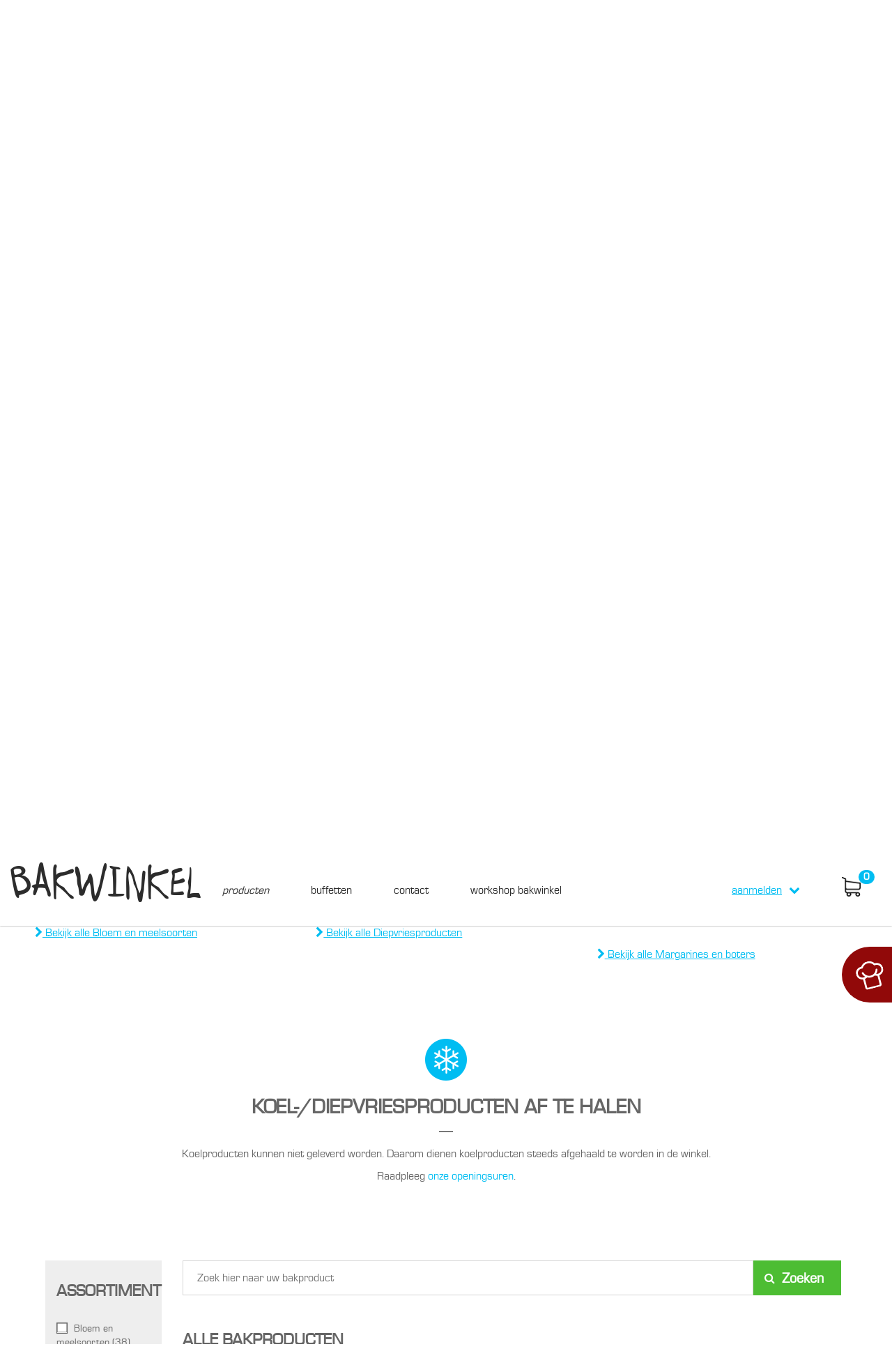

--- FILE ---
content_type: text/html; charset=utf-8
request_url: https://bakwinkel.be/producten/?categorie=1370&merk=1375
body_size: 9674
content:


<!doctype html>
<!--[if lt IE 7]>      <html class="no-js lt-ie9 lt-ie8 lt-ie7" lang="nl-be"> <![endif]-->
<!--[if IE 7]>         <html class="no-js lt-ie9 lt-ie8" lang="nl-be"> <![endif]-->
<!--[if IE 8]>         <html class="no-js lt-ie9" lang="nl-be"> <![endif]-->
<!--[if gt IE 8]><!-->
<html class="no-js" lang="nl-be">
<!--<![endif]-->
<head>
    <meta charset="utf-8">
    <meta http-equiv="X-UA-Compatible" content="IE=edge,chrome=1">
    <title>Producten - Bakwinkel</title>
    <meta name="description" content="Producten van de bakwinkel, alles om het te maken.">
    <meta name="keywords" content="Bakproducten , producten , bakwinkel, tielt, bufffet, traiteur, feest, huwelijk, dessert, bakken, bakproducten, west-vlaanderen, oost-vlaanderen, belgie, vlaanderen, streekprodukt, molenland, dessertbuffetten, dessertbord, bloem, gist, chocolade, pannenkoeken">
    <meta name="viewport" content="width=device-width, initial-scale=1,maximum-scale=1.0, user-scalable=no">
    <link rel="stylesheet" href="https://maxcdn.bootstrapcdn.com/font-awesome/4.6.3/css/font-awesome.min.css" />
    <link rel="stylesheet" href="/css/bootstrap.min.css">
    <link rel="shortcut icon" type="image/png" href="/favicon.png">

    

    
    <link rel="stylesheet" href="/css/main.css">
    <script src="/js/vendor/modernizr-2.8.3-respond-1.4.2.min.js"></script>
    
    <script src="https://cdnjs.cloudflare.com/ajax/libs/html5shiv/3.7.3/html5shiv.min.js"></script>
</head>
<body>
    <!--[if lt IE 9]>
        <p class="browserupgrade">You are using an <strong>outdated</strong> browser. Please <a href="https://browsehappy.com/">upgrade your browser</a> to improve your experience.</p>
    <![endif]-->
    <nav class="navigation">
        <div class="container-fluid container-fluid-normal">
            <div class="navigation-header">
                <button type="button" class="navigation-toggle">
                    <span class="sr-only">Toggle navigation</span>
                    <span class="icon-bar"></span>
                    <span class="icon-bar"></span>
                    <span class="icon-bar"></span>
                </button>
                <a href="/account/winkelmandje/" class="cart-mobile">
                    <img class="cart-white" src="/img/Layout/cart-white-mobile.png" />
                    <img class="cart-black" src="/img/Layout/cart-black-mobile.png" />
                    

<span class="badge">0</span>
                </a>
                <a class="navigation-brand" href="/">BAKWINKEL</a>
            </div>
            <div class="overlay navigation-toggle"></div>
            <div id="navigation" class="navigation-collapse">
                <div class="fixed-nav-background"></div>
                <div class="navigation-right">
                    <i class="fa fa-close navigation-toggle"></i>
                    <ul class="nav navigation-nav">
                        <li class="login-li">
                                <a class="underline login" href="#" onclick="showLogin(event)">aanmelden<i class="fa fa-chevron-down"></i></a>
                        </li>
                        <li class="relative cart-container">
                            <a href="/account/winkelmandje/" class="cart">
                                <img class="cart-white" src="/img/Layout/cart-white-mobile.png" />
                                <img class="cart-black" src="/img/Layout/cart-black-mobile.png" />
                                

<span class="badge">0</span>
                            </a>
                        </li>
                    </ul>

                </div>
                <div class="navigation-left">
                    <ul class="nav navigation-nav">
                            <li class="active">
                                <a href="/producten/" title="Producten">Producten</a>
                            </li>
                            <li class="">
                                <a href="/buffetten/" title="Buffetten">Buffetten</a>
                            </li>
                            <li class="">
                                <a href="/contact/" title="SPRING GERUST EENS BINNEN">Contact</a>
                            </li>
                            <li class="">
                                <a href="/workshop-bakwinkel/" title="Workshop  Thermomix en Bake It Yourself">Workshop BAKWINKEL</a>
                            </li>
                    </ul>
                    <div class="mobile-nav-footer">
                        <div class="">
                            <a href="https://www.facebook.com/Bakwinkel-212418782122936/" title="facebook"><i class="fa fa-facebook-square"></i> <span>Bezoek ons op Facebook</span></a>
                        </div>
                        <div class="">
                            <p>
                                <span class="copy">&copy; Bakwinkel, 2026</span>
                                <span class="divider">|</span>
                                <a class="" href="http://gecko-it.be">door Gecko IT</a>
                            </p>
                            <p>
                                <a href="/algemene-voorwaarden/" class="underline disclaimer" title="Algemene voorwaarden">Algemene voorwaarden</a>
                                <span class="divider">|</span>
                                <a href="/privacy-policy/" class="underline disclaimer" title="Privacy policy">Privacy policy</a>
                                <span class="divider">|</span>
                                <a href="/disclaimer/" class="underline disclaimer" title="disclaimer">Disclaimer</a>
                            </p>
                        </div>
                    </div>
                </div>
            </div><!--/.navbar-collapse -->
        </div>
    </nav>

    



    <div id="header" style="background-image:url('/media/1008/products-header.jpg');">
        <div class="header-text">
            <div class="text-center">
                <h1 class="heavy">
                    producten
                </h1>
                <h2 class="heavy">alles om het te maken</h2>
            </div>
        </div>
    </div>




    <div id="breadcrumb">
        <div class="container">
            <div class="breadcrumb-wrapper clearfix">
                <span class="left">Je bent hier: </span>
                <ul class="left">

                        <li>
                            <a href="/">Home</a>

                                &raquo;
                        </li>
                        <li>
                            <a href="/producten/">Producten</a>

                        </li>

                </ul>
            </div>
        </div>
    </div>


<div class="container usps">
    <div class="row">
        <div class="col-md-3 col-sm-6 usp">
            <img src="/img/Layout/usp-check.png" /> <span>Webshop en afhaalpunt</span>
        </div>
        <div class="col-md-3 col-sm-6 usp">
            <img src="/img/Layout/usp-check.png" /> <span>Buffetten op maat</span>
        </div>
        <div class="col-md-3 col-sm-6 usp">
            <img src="/img/Layout/usp-check.png" /> <span>Dagverse producten</span>
        </div>
        <div class="col-md-3 col-sm-6 usp">
            <img src="/img/Layout/usp-check.png" /> <span>Scherpe prijzen</span>
        </div>
    </div>
</div>



<section class="generic-header">
    <div class="container">
        <h2 class="heavy">Producten</h2>
        <div class="line-segment"></div>
        Op deze pagina vindt U een groot aanbod van onze producten die wij te koop aanbieden in onze winkel.
Dit gaat van verschillende bloemsoorten tot bereidingsnodigheden, diepvries en zo veel meer.
Indien U vragen heeft of op zoek bent naar iets specifieks, contacteer ons en wij zullen U verder helpen.
    </div>
</section>



<section class="best-sold">
    <div class="container-fluid">
        <div class="text-center">
            <img class="best-sold-label" src="/img/Layout/best-sales.png" alt="Bestverkochte producten" />
        </div>
        <div class="row products">
                <div class="col-md-4 col-sm-4">
                    <div class="product  ">
                        <a href="/producten/bloem-en-meelsoorten/bloemmolens-van-sande/westvlaams-abdij/">
                            <img src="/media/2056/07_westvlaamsabdij_1500.jpg?width=800" alt="Westvlaams Abdij" />
                            <div class="overlay"></div>
                        </a>
                        <div class="caption">
                            <p class="title">Westvlaams Abdij</p>
                            <p class="brand">Bloemmolens van sande</p>
                        </div>

<form action="/producten/?categorie=1370&amp;merk=1375" enctype="multipart/form-data" method="post">                                <input type="hidden" name="Productid" value="40051" />
                                <input type="hidden" name="ProductPriceId" value="40052" />
                                <button type="submit" class="btn btn-primary cta cta-blue cta-inside">
                                    <i class="fa fa-plus-circle"></i>
                                    <span class="line"></span>
                                    <span class="price">&euro; 3,00</span>

                                </button>
<input name='ufprt' type='hidden' value='[base64]' /></form>                    </div>
                    <p class="link">
                        <a href="/producten/?categorie=1366" class="underline blue">
                            <i class="fa fa-chevron-right"></i> Bekijk alle Bloem en meelsoorten
                        </a>
                    </p>
                </div>
                <div class="col-md-4 col-sm-4">
                    <div class="product frozen ">
                        <a href="/producten/diepvriesproducten/pastridor/pistolet-wit-lang/">
                            <img src="/media/1537/bakwinkel_pastridor-pistoletlang.jpg?width=800" alt="Pistolet wit lang" />
                            <div class="overlay"></div>
                        </a>
                        <div class="caption">
                            <p class="title">Pistolet wit lang</p>
                            <p class="brand">Pastridor</p>
                        </div>

<form action="/producten/?categorie=1370&amp;merk=1375" enctype="multipart/form-data" method="post">                                <input type="hidden" name="Productid" value="2487" />
                                <input type="hidden" name="ProductPriceId" value="2488" />
                                <button type="submit" class="btn btn-primary cta cta-blue cta-inside">
                                    <i class="fa fa-plus-circle"></i>
                                    <span class="line"></span>
                                    <span class="price">&euro; 9,00</span>

                                </button>
<input name='ufprt' type='hidden' value='[base64]' /></form>                    </div>
                    <p class="link">
                        <a href="/producten/?categorie=2441" class="underline blue">
                            <i class="fa fa-chevron-right"></i> Bekijk alle Diepvriesproducten
                        </a>
                    </p>
                </div>
                <div class="col-md-4 col-sm-4">
                    <div class="product  ">
                        <a href="/producten/margarines-en-boters/debco/grand-patissier-croissant/">
                            <img src="/media/1994/grand-patissier.jpg?width=800" alt="Grand Patissier croissant" />
                            <div class="overlay"></div>
                        </a>
                        <div class="caption">
                            <p class="title">Grand Patissier croissant</p>
                            <p class="brand">Debco</p>
                        </div>

<form action="/producten/?categorie=1370&amp;merk=1375" enctype="multipart/form-data" method="post">                                <input type="hidden" name="Productid" value="1438" />
                                <input type="hidden" name="ProductPriceId" value="1439" />
                                <button type="submit" class="btn btn-primary cta cta-blue cta-inside">
                                    <i class="fa fa-plus-circle"></i>
                                    <span class="line"></span>
                                    <span class="price">&euro; 19,00</span>

                                </button>
<input name='ufprt' type='hidden' value='[base64]' /></form>                    </div>
                    <p class="link">
                        <a href="/producten/?categorie=1250" class="underline blue">
                            <i class="fa fa-chevron-right"></i> Bekijk alle Margarines en boters
                        </a>
                    </p>
                </div>
        </div>
    </div>
</section>


<section class="frozen-info">
    <div class="text-center">
        <div class="container">
            <div class="icon">
                <img src="/img/Layout/frozen.png" />
            </div>
            <h2 class="heavy">
                KOEL-/DIEPVRIESPRODUCTEN AF TE HALEN
            </h2>
            <div class="line-segment line-segment-center"></div>

            <p>Koelproducten kunnen niet geleverd worden. Daarom dienen koelproducten steeds afgehaald te worden in de winkel.</p>
<p>Raadpleeg <a data-id="1159" href="/contact/" title="Contact">onze openingsuren</a>.</p>
<div id="ConnectiveDocSignExtentionInstalled" data-extension-version="1.0.4"></div>
        </div>
    </div>
</section>

<section class="products-container product-scroll">
    <div class="container-fluid">
        <div class="col-md-2">
            <div class="product-filter hidden-xs">
                <form action="" method="get" class="product-side-filter">
                    <div class="filter-section">
                        <h3 class="heavy text-uppercase">Assortiment</h3>
                        



                            <label>
                                <input type="checkbox" name="categorie" value="1366"  />
                                <span></span> Bloem en meelsoorten (38)
                            </label>
                            <label>
                                <input type="checkbox" name="categorie" value="2441"  />
                                <span></span> Diepvriesproducten (34)
                            </label>
                            <label>
                                <input type="checkbox" name="categorie" value="1389"  />
                                <span></span> Dranken voor patisserie (1)
                            </label>
                            <label>
                                <input type="checkbox" name="categorie" value="4774"  />
                                <span></span> GLUTENVRIJE BLOEM (3)
                            </label>
                            <label>
                                <input type="checkbox" name="categorie" value="1848"  />
                                <span></span> Home made producten (1)
                            </label>
                            <label>
                                <input type="checkbox" name="categorie" value="1393"  />
                                <span></span> Klein materiaal (18)
                            </label>
                            <label>
                                <input type="checkbox" name="categorie" value="1250"  />
                                <span></span> Margarines en boters (11)
                            </label>
                            <label>
                                <input type="checkbox" name="categorie" value="1351"  />
                                <span></span> Mixen en bereidingsmiddelen (11)
                            </label>
                            <label>
                                <input type="checkbox" name="categorie" value="1370" checked />
                                <span></span> Noten en broodtoebehoren (28)
                            </label>
                            <label>
                                <input type="checkbox" name="categorie" value="1391"  />
                                <span></span> Reinigingsproducten (5)
                            </label>
                            <label>
                                <input type="checkbox" name="categorie" value="1376"  />
                                <span></span> Toebehoren patisserie (73)
                            </label>
                            <label>
                                <input type="checkbox" name="categorie" value="1352"  />
                                <span></span> Verpakking (3)
                            </label>
                            <label>
                                <input type="checkbox" name="categorie" value="1165"  />
                                <span></span> Verse en droge gist (3)
                            </label>
                            <label>
                                <input type="checkbox" name="categorie" value="53397"  />
                                <span></span> WORKSHOP (14)
                            </label>
                            <label>
                                <input type="checkbox" name="categorie" value="1350"  />
                                <span></span> Zuivel en eierproducten (9)
                            </label>

                    </div>
                    <div class="filter-section">
                        <h3 class="heavy text-uppercase">Merk</h3>



                            <label>
                                <input type="checkbox" name="merk" value="Aigremont"  />
                                <span></span> Aigremont
                            </label>
                            <label>
                                <input type="checkbox" name="merk" value="Atlas"  />
                                <span></span> Atlas
                            </label>
                            <label>
                                <input type="checkbox" name="merk" value="Bakwinkel"  />
                                <span></span> Bakwinkel
                            </label>
                            <label>
                                <input type="checkbox" name="merk" value="BAKWINKEL"  />
                                <span></span> BAKWINKEL
                            </label>
                            <label>
                                <input type="checkbox" name="merk" value="Belgomilk"  />
                                <span></span> Belgomilk
                            </label>
                            <label>
                                <input type="checkbox" name="merk" value="Belka"  />
                                <span></span> Belka
                            </label>
                            <label>
                                <input type="checkbox" name="merk" value="Bloemmolens van sande"  />
                                <span></span> Bloemmolens van sande
                            </label>
                            <label>
                                <input type="checkbox" name="merk" value="Boiron"  />
                                <span></span> Boiron
                            </label>
                            <label>
                                <input type="checkbox" name="merk" value="Bruggeman"  />
                                <span></span> Bruggeman
                            </label>
                            <label>
                                <input type="checkbox" name="merk" value="Caerels"  />
                                <span></span> Caerels
                            </label>
                            <label>
                                <input type="checkbox" name="merk" value="Callebaut"  />
                                <span></span> Callebaut
                            </label>
                            <label>
                                <input type="checkbox" name="merk" value="Campina"  />
                                <span></span> Campina
                            </label>
                            <label>
                                <input type="checkbox" name="merk" value="CocoVite"  />
                                <span></span> CocoVite
                            </label>
                            <label>
                                <input type="checkbox" name="merk" value="Colac"  />
                                <span></span> Colac
                            </label>
                            <label>
                                <input type="checkbox" name="merk" value="Dauphine"  />
                                <span></span> Dauphine
                            </label>
                            <label>
                                <input type="checkbox" name="merk" value="Dawn"  />
                                <span></span> Dawn
                            </label>
                            <label>
                                <input type="checkbox" name="merk" value="Debco"  />
                                <span></span> Debco
                            </label>
                            <label>
                                <input type="checkbox" name="merk" value="Debco/CSM"  />
                                <span></span> Debco/CSM
                            </label>
                            <label>
                                <input type="checkbox" name="merk" value="Debic"  />
                                <span></span> Debic
                            </label>
                            <label>
                                <input type="checkbox" name="merk" value="Dipp"  />
                                <span></span> Dipp
                            </label>
                            <label>
                                <input type="checkbox" name="merk" value="Inex"  />
                                <span></span> Inex
                            </label>
                            <label>
                                <input type="checkbox" name="merk" value="Ireks"  />
                                <span></span> Ireks
                            </label>
                            <label>
                                <input type="checkbox" name="merk" value="IREKS"  />
                                <span></span> IREKS
                            </label>
                            <label>
                                <input type="checkbox" name="merk" value="Lebbe"  />
                                <span></span> Lebbe
                            </label>
                            <label>
                                <input type="checkbox" name="merk" value="LEMAN"  />
                                <span></span> LEMAN
                            </label>
                            <label>
                                <input type="checkbox" name="merk" value="Maalderij vangansewinkel"  />
                                <span></span> Maalderij vangansewinkel
                            </label>
                            <label>
                                <input type="checkbox" name="merk" value="Molco"  />
                                <span></span> Molco
                            </label>
                            <label>
                                <input type="checkbox" name="merk" value="Ouragan"  />
                                <span></span> Ouragan
                            </label>
                            <label>
                                <input type="checkbox" name="merk" value="Panesco/Dauphine"  />
                                <span></span> Panesco/Dauphine
                            </label>
                            <label>
                                <input type="checkbox" name="merk" value="Pastridor"  />
                                <span></span> Pastridor
                            </label>
                            <label>
                                <input type="checkbox" name="merk" value="Patisse"  />
                                <span></span> Patisse
                            </label>
                            <label>
                                <input type="checkbox" name="merk" value="Polak"  />
                                <span></span> Polak
                            </label>
                            <label>
                                <input type="checkbox" name="merk" value="TEVAN PANOX"  />
                                <span></span> TEVAN PANOX
                            </label>
                            <label>
                                <input type="checkbox" name="merk" value="Tienen"  />
                                <span></span> Tienen
                            </label>
                            <label>
                                <input type="checkbox" name="merk" value="Vandemoortele"  />
                                <span></span> Vandemoortele
                            </label>
                            <label>
                                <input type="checkbox" name="merk" value="Zusto"  />
                                <span></span> Zusto
                            </label>

                    </div>
                    <div class="filter-section">
                        <h3 class="heavy text-uppercase">Prijs</h3>
                        <span style="display: inline-block;width: 50px;">van € </span>
                        <input type="text" name="pricefrom" class="numberinput" />
                        <br />
                        <span style="display: inline-block;width: 50px;margin-top: 15px;">tot € </span>
                        <input type="text" name="priceto" class="numberinput" />
                    </div>

                        <div class="filter-section">
                            <h3 class="heavy text-uppercase">Beschikbaarheid</h3>
                            <label>
                                <input type="checkbox" name="showunavailable" value="1"  />
                                <span></span> Toon niet beschikbare producten (4)
                            </label>
                        </div>
                </form>

            </div>
        </div>
        <div class="col-md-10">
            <div class="product-search">
                <form action="" method="get">
                    <div class="input-wrapper">
                        <input type="text" name="search" placeholder="Zoek hier naar uw bakproduct" value="" />
                    </div>
                    <button type="submit" class="heavy"><i class="fa fa-search"></i> Zoeken</button>
                </form>
            </div>

            <div class="search-title">
                <h3 class="heavy">Alle bakproducten</h3>
            </div>

                <p class="lead text-center well">
                    <br />
                    Jammer, geen producten gevonden met deze filter.
                    <br />
                    <br/>
                    <span class="small"><a href="/contact/" title="Contact">Contacteer ons</a> indien u uw gezochte product hier graag zou kunnen bestellen.</span>
                </p>

        </div>
    </div>
</section>



    <footer>
        <section class="footer-top">
            <div class="row hidden-sm hidden-xs">
                <div class="col-md-4 col-sm-4 col-md-offset-8 col-sm-offset-4">
                    <div class="map">
                        <iframe src="https://www.google.com/maps/embed?pb=!1m18!1m12!1m3!1d80354.5674256246!2d3.316826697274374!3d50.99618950926363!2m3!1f0!2f0!3f0!3m2!1i1024!2i768!4f13.1!3m3!1m2!1s0x47c3473d475944d1%3A0xbea6f1d2b0cd545c!2sOude+Pittemstraat+53%2C+8700+Tielt!5e0!3m2!1snl!2sbe!4v1478871208309" width="100%" height="380" frameborder="0" style="border: 0" allowfullscreen></iframe>
                    </div>
                </div>
            </div>
            <div class="container overlay-top">
                <div class="row">
                    <div class="col-md-4 col-sm-6">
                        <div class="icon hidden-xs">
                            <img src="/img/Layout/diner.png" />
                        </div>
                        <div class="content">
                            <ul>
                                    <li class="">
                                        <a href="/" title="Home">Home</a>
                                    </li>
                                    <li class="active">
                                        <a href="/producten/" title="Producten">Producten</a>
                                    </li>
                                    <li class="">
                                        <a href="/buffetten/" title="Buffetten">Buffetten</a>
                                    </li>
                                    <li class="">
                                        <a href="/over-ons/">Over ons</a>
                                    </li>
                                    <li class="">
                                        <a href="/contact/" title="SPRING GERUST EENS BINNEN">Contact</a>
                                    </li>
                                    <li class="">
                                        <a href="/workshop-bakwinkel/" title="Workshop  Thermomix en Bake It Yourself">Workshop BAKWINKEL</a>
                                    </li>
                            </ul>
                        </div>
                    </div>
                    <div class="col-md-4 col-sm-6 hidden-xs">
                        <div class="icon">
                            <img src="/img/Layout/plane.png" />
                        </div>
                        <div class="content">
                            <div class="contact-section">
                                <p>Oude Pittemstraat 53</p>
                                <p>8700 Tielt, België</p>
                            </div>
                            <div class="contact-section">
                                <p><span class="definition blue">Tel</span><span class="value">+32 (0)479/26 10 54</span></p>
                                <p><span class="definition blue">Email</span><span class="value">info@bakwinkel.be</span></p>
                            </div>

                            <div class="contact-section">
                                <p><span class="definition blue">BTW</span><span class="value">BE 1014.459.454</span></p>
                                <p><span class="definition blue">IBAN</span><span class="value">BE78950223677786</span></p>
                            </div>

                            <div class="contact-section">
                                <p class="hidden">
                                    <span class="definition">Ma</span><span class="value"></span>
                                </p>
                                <p class="">
                                    <span class="definition">Di</span><span class="value">09:00 -12:00</span>
                                </p>
                                <p class="hidden">
                                    <span class="definition">Wo</span><span class="value"></span>
                                </p>
                                <p class="">
                                    <span class="definition">Do</span><span class="value">16:00 - 19:00</span>
                                </p>
                                <p class="hidden">
                                    <span class="definition">Vr</span><span class="value"></span>
                                </p>
                                <p class="hidden">
                                    <span class="definition">Za</span><span class="value"></span>
                                </p>
                                <p class="hidden">
                                    <span class="definition">Zo</span><span class="value"></span>
                                </p>
                            </div>
                        </div>
                    </div>
                </div>
            </div>
        </section>
        <section class="footer-bottom">
            <div class="container">
                <div class="row">
                    <div class="col-md-6 col-sm-6 col-xs-12">
                        <a href="https://www.facebook.com/Bakwinkel-212418782122936/" title="facebook" target="_blank"><i class="fa fa-facebook-square"></i> <span>Facebook</span></a>
                        <a href="https://twitter.com/bakwinkel_tielt" title="twitter" target="_blank"><i class="fa fa-twitter-square"></i> Twitter</a>
                    </div>
                    <div class="col-md-6 col-sm-6 hidden-xs hidden-sm">
                        <p class="clearfix">
                            <a class="right disclaimer" href="http://gecko-it.be">door Gecko IT</a>
                            <span class="right divider">|</span>
                            <span class="copy right">&copy; Bakwinkel, 2026</span>
                        </p>
                        <p class="clearfix">
                            <a href="/disclaimer/" class="right underline disclaimer" title="disclaimer">Disclaimer</a>
                            <span class="right divider">|</span>
                            <a href="/algemene-voorwaarden/" class="right underline disclaimer" title="Algemene voorwaarden">Algemene voorwaarden</a>
                            <span class="right divider">|</span>
                            <a href="/privacy-policy/" class="right underline disclaimer" title="Privacy policy">Privacy policy</a>
                        </p>

                    </div>
                    <div class="col-sm-12 hidden-md hidden-lg">
                        <a href="/algemene-voorwaarden/" class="underline disclaimer" title="Algemene voorwaarden">Algemene voorwaarden</a>
                        <span class="divider left">|</span>
                        <a href="/privacy-policy/" class="underline disclaimer" title="Privacy policy">Privacy policy</a>
                        <span class="divider left">|</span>
                        <a href="/disclaimer/" class="underline disclaimer" title="disclaimer">Disclaimer</a>
                        <span class="divider left">|</span>
                        <span class="copy left">&copy; Bakwinkel, 2026</span>
                        <span class="divider left">|</span>
                        <a class="left" href="http://gecko-it.be">door Gecko IT</a>
                    </div>
                </div>
            </div>
        </section>
    </footer>



    <div class="login-window" data-open="0">
            <div class="row">
                

<form action="/producten/?categorie=1370&amp;merk=1375" enctype="multipart/form-data" method="post">    <div class="">
        <div class="">
            <div class="form-group clearfix">
                <div class="col-sm-3 hidden-xs">
                    <label for="Email">E-mail *</label>
                </div>
                <div class="col-sm-9 col-xs-12">
                    <input type="Email" name="email" id="Email" required />
                </div>
            </div>
            <div class="form-group clearfix">
                <div class="col-sm-3 hidden-xs">
                    <label for="Password">Wachtwoord *</label>
                </div>
                <div class="col-sm-9 col-xs-12">
                    <input type="password" name="Password" id="Password" required />
                </div>
            </div>
        </div>
        <div class="form-group form-navigation clearfix">
            <div class="col-xs-6">
                <label>
                    <input type="checkbox" id="RememberMe" name="RememberMe" checked  value="true" />
                    <span></span> Onthoud mij
                </label>
            </div>
            <div class="col-xs-6">
                <button type="submit" class="btn btn-primary cta cta-square cta-blue right heavy">
                    Aanmelden
                </button>
            </div>
        </div>
    </div>
<input name='ufprt' type='hidden' value='[base64]' /></form>
            </div>
            <div class="row login-button-row">
                <div class="col-xs-6">
                    <a href="/registreren/">
                        <i class="fa fa-pencil-square-o"></i>
                        account aanmaken
                    </a>
                </div>
                <div class="col-xs-6">
                    <a href="/paswoord-vergeten/">
                        <i class="fa fa-lock"></i>
                        wachtwoord vergeten
                    </a>
                </div>
            </div>
    </div>

    <section class="fixed-notification">
        <div class="notification">
            <img src="/img/Layout/frozen.png" class="left" />
            <p class="notification-content"></p>
            <i class="fa fa-close"></i>
        </div>
    </section>


        <section id="didyouknow" class="collapsed">
            <div class="title-bar">
                <img src="/img/Layout/chef-hat.png" />
                <span class="title">Wist je<br /><span class="title-second-line">dat?</span></span>

                <i class="fa fa-times close"></i>
            </div>
            <div class="content">
                <p>
                    Volkoren het meest vitamines, mineralen en voedingsvezels bevat
                </p>
                <div class="social-buttons">
                    <a href="https://www.facebook.com/Bakwinkel-212418782122936/" class="btn btn-primary cta cta-small cta-facebook" target="_blank"><i class="fa fa-facebook"></i> Facebook</a>
                    <a href="https://twitter.com/bakwinkel_tielt" class="btn btn-primary cta cta-small cta-twitter" target="_blank"><i class="fa fa-twitter"></i> Twitter</a>
                    <a href="mailto:info@bakwinkel.be" class="btn btn-primary cta cta-small cta-grey"><i class="fa fa-envelope"></i> Email</a>
                </div>
            </div>
        </section>

    <script src="https://ajax.googleapis.com/ajax/libs/jquery/1.11.2/jquery.min.js"></script>
    <script>window.jQuery || document.write('<script src="/js/vendor/jquery-1.11.2.min.js"><\/script>')</script>
    <script src="/js/vendor/bootstrap.min.js"></script>
    <script>var baseUrl = 'https://bakwinkel.be';</script>
    <script src="/js/main.js"></script>

    

    <script>
        (function (b, o, i, l, e, r) {
            b.GoogleAnalyticsObject = l; b[l] || (b[l] =
                function () { (b[l].q = b[l].q || []).push(arguments) }); b[l].l = +new Date;
            e = o.createElement(i); r = o.getElementsByTagName(i)[0];
            e.src = '//www.google-analytics.com/analytics.js';
            r.parentNode.insertBefore(e, r)
        }(window, document, 'script', 'ga'));
        ga('create', 'UA-72177376-2', 'auto'); ga('send', 'pageview');
    </script>
    <!--Start Cookie Script-->
    <script type="text/javascript" charset="UTF-8" src="/js/cookie-script.js"></script> <!--End Cookie Script-->




</body>
</html>


--- FILE ---
content_type: text/css
request_url: https://bakwinkel.be/css/main.css
body_size: 17054
content:
@font-face {
    font-family: 'boopeeregular';
    src: url('/fonts/boopee.woff2') format('woff2'), url('/fonts/boopee.woff') format('woff'), url('/fonts/boopee.ttf') format('truetype');
    font-weight: normal;
    font-style: normal;
}

@font-face {
    font-family: 'eurostar';
    src: url('/fonts/eurostar-webfont.eot');
    src: url('/fonts/eurostar-webfont.eot?#iefix') format('embedded-opentype'),
         url('/fonts/eurostar-webfont.woff2') format('woff2'),
         url('/fonts/eurostar-webfont.woff') format('woff'),
         url('/fonts/eurostar-webfont.ttf') format('truetype'),
         url('/fonts/eurostar-webfont.svg#eurostarregular') format('svg');
    font-weight: normal;
    font-style: normal;

}

body, html {
    font-family: 'eurostar', sans-serif;
    font-size: 16px;
    font-weight: 400;
    color: #666;
    overflow-x: hidden;
    width: 100%;
}

b, strong, .bold {
    font-weight: 700;
}

/*.fa {
    font-size: 12px;
}*/
a {
    color: #00bdf2;
}

.left {
    float: left !important;
}

.right {
    float: right !important;
}

.underline {
    text-decoration: underline;
}

.heavy {
    font-weight: 700 !important;
}

.blue {
    color: #00bdf2;
}

.grey-bg {
    background-color: #f3f3f3;
}

.relative {
    position: relative;
}

.btn {
    padding: 12px 30px;
    border-radius: 35px;
    font-size: 20px;
    border: none;
    outline: none;
    -moz-transition: all 0.2s;
    -o-transition: all 0.2s;
    -webkit-transition: all 0.2s;
    transition: all 0.2s;
}

.cta-small {
    font-size: 18px;
    padding: 10px 20px;
}

.cta.cta-facebook {
    background-color: #244788;
}

.cta.cta-twitter {
    background-color: #477fe7;
}

.cta.cta-grey {
    background-color: #a9a9a9;
}

.cta.cta-light-grey {
    background-color: #f3f3f3;
    color: #00bef2;
}

    .cta.cta-light-grey:hover, .cta.cta-light-grey:active, .cta.cta-light-grey:focus {
        background-color: #f3f3f3;
        color: #00bef2;
        text-decoration: underline;
    }

.cta.cta-red {
    background-color: #910909;
}

.cta.cta-transparent {
    background-color: transparent;
    border: 2px solid #666;
    color: #666;
}

    .cta.cta-transparent:active {
        box-shadow: none;
    }

    .cta.cta-transparent:hover, .cta.cta-transparent:active {
        background-color: #00bdf2;
        color: white;
        border-color: #00bdf2;
    }

.cta.cta-blue {
    background-color: #00bdf2;
    color: white;
}

.cta.cta-blue-inverted {
    color: #00bdf2;
    background-color: transparent;
    border: 1px solid #00bdf2;
}

    .cta.cta-blue-inverted:hover, .cta.cta-blue-inverted:active, .cta.cta-blue-inverted:focus {
        background-color: #00bdf2;
        color: white;
    }

.cta.cta-out-of-stock {
    background: #f1f78b;
    color: #795e0e;
    font-size: 16px !important;
}

.cta.cta-green {
    background: #4dbd33;
    color: white;
    border: 1px solid #4dbd33;
}

    .cta.cta-green:hover {
        background: #00bdf2;
        border-color: #00bdf2;
    }

.cta-square {
    border-radius: 0;
}

body .navigation .overlay {
    width: 100%;
    height: 100%;
    position: fixed;
    top: 0;
    left: 0;
    background-color: rgba(0,0,0,0.6);
    display: none;
    z-index: 20;
}

.read-more, .read-less {
    display: inline;
}

img {
    width: 100%;
}

.carousel-inner > .item > img {
    width: auto;
    min-width: 100%;
    min-height: 100%;
    max-width: initial;
}

.line-segment {
    width: 20px;
    height: 1px;
    background-color: #666;
    margin: 20px 0;
}

    .line-segment.line-segment-center {
        margin: 20px auto;
        background-color: black;
    }

.ellipsis {
    word-wrap: break-word;
    overflow-y: hidden;
    -ms-text-overflow: ellipsis;
    -o-text-overflow: ellipsis;
    text-overflow: ellipsis;
    -webkit-box-orient: vertical;
    -moz-box-orient: vertical;
    display: block; /* Fallback for non-webkit */
    display: -webkit-box;
}

    .ellipsis.ellipsis-2 {
        -webkit-line-clamp: 2;
    }

    .ellipsis.ellipsis-3 {
        height: 80px;
        -webkit-line-clamp: 3;
    }

    .ellipsis.ellipsis-4 {
        height: 100px;
        -webkit-line-clamp: 4;
    }

    .ellipsis.ellipsis-6 {
        height: 120px;
        -webkit-line-clamp: 6;
    }

.no-padding {
    padding: 0;
}

label {
    font-weight: normal;
    -moz-user-select: none;
    -ms-user-select: none;
    -webkit-user-select: none;
    user-select: none;
}

.help-text {
    font-style: italic;
}

input[type=checkbox] {
    display: none;
}

    input[type=checkbox] + span {
        background: url("/img/Layout/check-false.png") no-repeat;
        background-size: contain;
        height: 15px;
        width: 15px;
        display: inline-block;
        padding: 0;
        margin-right: 10px;
        position: relative;
        top: 2px;
        border: 1px solid #666666;
    }

    input[type=checkbox]:checked + span {
        background: url("/img/Layout/check-true.png") no-repeat;
        background-size: contain;
        height: 15px;
        width: 15px;
        display: inline-block;
        padding: 0;
        margin-right: 10px;
        position: relative;
        top: 2px;
    }

.push-top {
    margin-top: 30px;
}

@-moz-keyframes shake {
    10%, 90% {
        transform: translate3d(-1px, 0, 0);
    }

    20%, 80% {
        transform: translate3d(2px, 0, 0);
    }

    30%, 50%, 70% {
        transform: translate3d(-4px, 0, 0);
    }

    40%, 60% {
        transform: translate3d(4px, 0, 0);
    }
}

@-webkit-keyframes shake {
    10%, 90% {
        transform: translate3d(-1px, 0, 0);
    }

    20%, 80% {
        transform: translate3d(2px, 0, 0);
    }

    30%, 50%, 70% {
        transform: translate3d(-4px, 0, 0);
    }

    40%, 60% {
        transform: translate3d(4px, 0, 0);
    }
}

@keyframes shake {
    10%, 90% {
        transform: translate3d(-1px, 0, 0);
    }

    20%, 80% {
        transform: translate3d(2px, 0, 0);
    }

    30%, 50%, 70% {
        transform: translate3d(-4px, 0, 0);
    }

    40%, 60% {
        transform: translate3d(4px, 0, 0);
    }
}

/** NAVIGATION **/
.navigation {
    position: fixed;
    top: 0;
    height: 120px;
    width: 100%;
    border-bottom: none;
    background: transparent;
    -moz-transition: all 0.3s;
    -o-transition: all 0.3s;
    -webkit-transition: all 0.3s;
    transition: all 0.3s;
    z-index: 20;
}

    .navigation:before {
        content: "";
        height: 250px;
        width: 100%;
        background-image: url('/img/Layout/nav-bg.png');
        background-repeat: repeat-x;
        background-color: transparent;
        position: absolute;
        top: 0;
        z-index: 1;
    }

    .navigation .navigation-header {
        float: left;
    }

        .navigation .navigation-header .navigation-toggle {
            display: none;
            position: absolute;
            right: 20px;
            top: 35px;
            background: none;
            border: none;
            z-index: 50;
        }

            .navigation .navigation-header .navigation-toggle span.icon-bar {
                width: 25px;
                height: 2px;
                background-color: #fff;
                display: block;
                margin-bottom: 5px;
            }

    .navigation.inverse .navigation-header .navigation-toggle span.icon-bar {
        background-color: #2c2c2c;
        display: block;
    }

    .navigation .navigation-header .navigation-toggle span.icon-bar:last-of-type {
        margin-bottom: 0;
    }

    .navigation .navigation-header .navigation-brand {
        display: block;
        font-family: boopeeregular, serif;
        font-size: 72px;
        color: white !important;
        margin-top: 10px;
        z-index: 12;
        position: relative;
    }

        .navigation .navigation-header .navigation-brand:hover,
        .navigation .navigation-header .navigation-brand:focus,
        .navigation .navigation-header .navigation-brand:active {
            text-decoration: none;
        }

    .navigation .navigation-left {
        float: left;
    }

    .navigation .navigation-right {
        float: right;
    }

        .navigation .navigation-right .fa.fa-close.navigation-toggle {
            display: none;
        }

    .navigation ul.nav li {
        padding-top: 40px;
        height: 40px;
        float: left;
    }

        .navigation ul.nav li a {
            display: block;
            height: 60px;
            line-height: 30px;
            padding-left: 30px;
            padding-right: 30px;
            z-index: 12;
            position: relative;
            -moz-transition: color 0.1s;
            -o-transition: color 0.1s;
            -webkit-transition: color 0.1s;
            transition: color 0.1s;
            text-transform: lowercase;
        }

        .navigation ul.nav li.active a {
            font-style: italic;
        }

    .navigation .navigation-nav > li, .navigation .navigation-nav > li > a {
        color: white;
    }

        .navigation .navigation-nav > li > a:hover {
            /*color: #00bdf2 !important;*/
            background: none;
        }

        .navigation .navigation-nav > li > a.login .fa {
            margin-left: 10px;
        }

    .navigation .navigation-nav .cart-white, .navigation .cart-mobile .cart-white {
        display: block;
        width: 27px;
    }

    .navigation .navigation-nav .cart-black, .navigation .cart-mobile .cart-black {
        display: none;
        width: 27px;
    }

    .navigation .cart-mobile .cart-white, .navigation .cart-mobile .cart-black {
        width: 25px;
    }

    .navigation .cart-mobile {
        display: none;
    }

    .navigation .badge {
        position: absolute;
        top: 0px;
        right: 10px;
        background-color: #00bdf2;
        font-size: 14px;
    }

    .navigation.inverse {
        background: white;
        color: #2c2c2c;
        box-shadow: 0 0 2px rgba(0,0,0,0.5);
    }

        .navigation.inverse:before {
            background: none;
            height: 0;
            width: 0;
            position: static;
        }

        .navigation.inverse .navigation-brand {
            color: #2c2c2c !important;
        }

        .navigation.inverse .navigation-nav > li, .navigation.inverse .navigation-nav > li > a {
            color: #2c2c2c;
        }

            .navigation.inverse .navigation-nav > li > a:hover {
                color: #00bdf2 !important;
            }

        .navigation.inverse .navigation-nav .cart-white, .navigation.inverse .cart-mobile .cart-white {
            display: none;
        }

        .navigation.inverse .navigation-nav .cart-black, .navigation.inverse .cart-mobile .cart-black {
            display: block;
        }

        .navigation.inverse .navigation-nav > li > a.login {
            color: #00bdf2;
        }

    .navigation .mobile-nav-footer {
        display: none;
    }

.nav > li > a:hover, .nav > li > a:focus {
    text-decoration: underline;
    background: none;
}

/** HOME CAROUSEL **/
#home-carousel {
    overflow: hidden;
}

    #home-carousel .item {
        height: 850px;
    }

.carousel-indicators {
    right: 50px;
    width: auto;
    margin-left: 0%;
    left: initial;
}

    .carousel-indicators li {
        width: 14px;
        height: 14px;
        margin: 0;
        margin-left: 4px;
        border-color: #f9f9f9;
    }

        .carousel-indicators li.active {
            background-color: #00bdf2;
            border: none;
            width: 14px;
            height: 14px;
            margin-left: 4px;
        }

.carousel-inner {
    position: relative;
}

    .carousel-inner .carousel-text {
        position: absolute;
        top: 350px;
        margin-left: 50px;
        color: white;
    }

        .carousel-inner .carousel-text h2 {
            font-size: 28px;
        }

            .carousel-inner .carousel-text h2 .heavy {
                font-size: 50px;
            }

        .carousel-inner .carousel-text .cta.cta-red {
            margin-top: 10px;
        }

.usps {
    padding-top: 50px;
    padding-bottom: 50px;
}


    .usps .usp span {
        font-size: 17px;
        color: #16ca45;
        padding-top: 2px;
        display: block;
        /*float: left;*/
    }

    .usps .usp img {
        float: left;
        margin-right: 5px;
        width: 29px;
    }

.feestbuffet {
    color: #666666;
    padding-top: 50px;
    background-image: url('/img/feestbuffetten-detail.jpg');
    background-repeat: no-repeat;
    background-position: bottom right;
}

    .feestbuffet h2 {
        text-transform: uppercase;
        font-size: 85px;
    }

    .feestbuffet h3 {
        text-transform: uppercase;
        font-size: 30px;
        margin-top: -20px;
    }

    .feestbuffet .cta {
        margin-top: 20px;
        margin-bottom: 250px;
    }


.best-sold {
}

    .best-sold .best-sold-label {
        margin-top: 50px;
        width: 315px;
    }

    .best-sold .products {
        margin-top: 20px;
    }

.home .best-sold .best-sold-label {
    margin-top: -130px;
}

.product {
    position: relative;
}

    .product.frozen:after {
        content: "";
        width: 60px;
        height: 60px;
        display: block;
        position: absolute;
        top: -30px;
        right: -30px;
        background-image: url('/img/layout/frozen.png');
    }

    .product a:not(.cta) {
        display: block;
        position: relative;
    }

        .product a:not(.cta) .overlay {
            position: absolute;
            width: 100%;
            height: 100%;
            top: 0;
            background: -moz-linear-gradient(top, rgba(0,0,0,0.6) 0%, rgba(0,0,0,0) 50%, rgba(0,0,0,0) 100%); /* FF3.6-15 */
            background: -webkit-linear-gradient(top, rgba(0,0,0,0.6) 0%,rgba(0,0,0,0) 50%,rgba(0,0,0,0) 100%); /* Chrome10-25,Safari5.1-6 */
            background: linear-gradient(to bottom, rgba(0,0,0,0.6) 0%,rgba(0,0,0,0) 50%,rgba(0,0,0,0) 100%); /* W3C, IE10+, FF16+, Chrome26+, Opera12+, Safari7+ */
            filter: progid:DXImageTransform.Microsoft.gradient( startColorstr='#99000000', endColorstr='#00000000',GradientType=0 ); /* IE6-9 */
        }

    .product .caption {
        position: absolute;
        top: 20px;
        left: 20px;
        color: white;
    }

        .product .caption .title {
            font-size: 24px;
            margin-bottom: 0;
        }

        .product .caption .brand {
            font-size: 18px;
            color: #ccc;
            margin-bottom: 0;
        }

    .product .cta {
        position: absolute;
        bottom: -30px;
        right: 30px;
        padding: 12px 20px;
        font-size: 24px;
    }

        .product .cta.cta-inside {
            bottom: 20px;
            left: 30px;
            right: auto;
        }

            .product .cta.cta-inside.cta-out-of-stock {
                left: 50%;
                margin-left: -100px;
            }

        .product .cta .fa {
            font-size: 30px;
            padding-right: 25px;
            position: relative;
            top: 3px;
        }

        .product .cta .line {
            height: 45px;
            width: 2px;
            background-color: #00a9d9;
            display: block;
            position: absolute;
            top: 8px;
            left: 59px;
        }

.products .link {
    margin-top: 50px;
}


.discover {
    margin-top: 130px;
    color: #666;
}

    .discover h3 {
        text-transform: uppercase;
        font-size: 24px;
    }

    .discover .cta {
        margin-top: 25px;
    }

.product-tiles {
    margin-top: 120px;
}

    .product-tiles .product {
        height: 350px;
        background: #0b0a08;
        margin: 0 13px;
    }

        .product-tiles .product.frozen:after {
            content: "";
            width: 60px;
            height: 60px;
            display: block;
            position: absolute;
            top: -30px;
            right: -30px;
            background-image: url('/img/layout/frozen.png');
        }

        .product-tiles .product .image {
            height: 100%;
            width: 100%;
            background-position: center center;
            background-size: cover;
            background-repeat: no-repeat;
        }

        .product-tiles .product a:not(.cta) {
            height: 100%;
            display: block;
            position: relative;
            padding-top: 0;
        }

        .product-tiles .product.out-of-stock a:not(.cta) {
            opacity: 0.1;
        }

    .product-tiles > div > .row > div:first-of-type > .product {
        margin-left: 0;
    }

    .product-tiles > div > .row > div:last-of-type > .product {
        margin-right: 0;
    }

.two-products {
    margin-top: 50px;
}

    .two-products .product {
        box-shadow: 0 0 6px rgba(0,0,0,0.2);
        height: 348px;
        /*overflow: hidden;*/
    }

        .two-products .product .left.image {
            width: 302px;
            height: 348px;
            margin-right: 30px;
            background-repeat: no-repeat;
            background-position: center center;
            background-size: cover;
        }

        .two-products .product .right-part {
            width: auto;
            padding: 30px;
            background-color: white;
            height: 100%;
        }

            .two-products .product .right-part .caption {
                position: static;
            }

                .two-products .product .right-part .caption .title {
                    font-size: 22px;
                    color: #282828;
                }

                .two-products .product .right-part .caption .brand {
                    font-size: 18px;
                    color: #a8a8a8;
                }

            .two-products .product .right-part hr {
                border-top-color: #bbbbbb;
            }

            .two-products .product .right-part .product-description p {
                color: #666666;
                font-size: 18px;
            }

            .two-products .product .right-part button.cta {
                position: relative;
                top: 0;
                left: 0;
                right: 0;
                bottom: 0;
                margin-top: 25px;
                font-size: 20px !Important;
            }


.spoons {
    position: relative;
    overflow: hidden;
}

    .spoons:before {
        content: "";
        position: absolute;
        width: 200%;
        height: 55%;
        top: 30%;
        left: -50%;
        z-index: -1;
        background: url('/img/Layout/spoon.png') 0 0 repeat;
        -webkit-transform: rotate(-10deg);
        -moz-transform: rotate(-10deg);
        -ms-transform: rotate(-10deg);
        -o-transform: rotate(-10deg);
        transform: rotate(-10deg);
    }

.categories {
    padding-top: 210px;
    padding-bottom: 225px;
    background: url('/img/Layout/knife.png') no-repeat 90% top;
    position: relative;
}

    .categories:after {
        content: "";
        background: url('/img/Layout/fork.png') no-repeat center center;
        width: 736px;
        height: 550px;
        position: absolute;
        bottom: -60px;
    }

    .categories h2 {
        text-transform: uppercase;
        color: #454545;
        font-size: 76px;
        position: relative;
        display: inline-block;
        margin-left: 30px;
    }

        .categories h2 .vertical {
            font-size: 25px;
            -moz-transform: rotate(-90deg);
            -ms-transform: rotate(-90deg);
            -o-transform: rotate(-90deg);
            -webkit-transform: rotate(-90deg);
            transform: rotate(-90deg);
            display: block;
            -moz-transform-origin: 100% 100%;
            -ms-transform-origin: 100% 100%;
            -o-transform-origin: 100% 100%;
            -webkit-transform-origin: 100% 100%;
            transform-origin: 100% 100%;
            line-height: 14px;
            margin-right: 15px;
            position: absolute;
            left: -65px;
        }

    .categories .category-container {
        margin-bottom: 50px;
    }

        .categories .category-container .category {
            color: #00a9d9;
            font-size: 17px;
            line-height: 74px;
            position: relative;
            margin-left: 80px;
            z-index: 2;
        }

            .categories .category-container .category.circle:before {
                content: "";
                position: absolute;
                left: -100px;
                width: 80px;
                height: 80px;
                border: 2px solid #00a9d9;
                border-radius: 40px;
                margin-right: 15px;
                background-size: 70%;
                background-repeat: no-repeat;
                background-position: center center;
            }

            .categories .category-container .category.circle.bloem-meel:before {
                background-image: url('/img/iconen/bakwinkel_iconBloemMeelsoorten.svg');
            }

            .categories .category-container .category.circle.dranken-patisserie:before {
                background-image: url('/img/iconen/bakwinkel_iconDrankenPatisserie.svg');
            }

            .categories .category-container .category.circle.homemade:before {
                background-image: url('/img/iconen/bakwinkel_iconHomemade.svg');
            }

            .categories .category-container .category.circle.klein-materiaal:before {
                background-image: url('/img/iconen/bakwinkel_iconKleinMateriaal.svg');
            }

            .categories .category-container .category.circle.koelproducten:before {
                background-image: url('/img/iconen/bakwinkel_iconKoelproducten.svg');
            }

            .categories .category-container .category.circle.margarines-boter:before {
                background-image: url('/img/iconen/bakwinkel_iconMargarinesBoter.svg');
            }

            .categories .category-container .category.circle.mixen:before {
                background-image: url('/img/iconen/bakwinkel_iconMixen.svg');
            }

            .categories .category-container .category.circle.noten:before {
                background-image: url('/img/iconen/bakwinkel_iconNoten.svg');
            }

            .categories .category-container .category.circle.reiniging:before {
                background-image: url('/img/iconen/bakwinkel_iconReiniging.svg');
            }

            .categories .category-container .category.circle.toebehoren-patisserie:before {
                background-image: url('/img/iconen/bakwinkel_iconToebehorenPatisserie.svg');
            }

            .categories .category-container .category.circle.verpakking:before {
                background-image: url('/img/iconen/bakwinkel_iconVerpakking.svg');
            }

            .categories .category-container .category.circle.verse-droge-gist:before {
                background-image: url('/img/iconen/bakwinkel_iconVerseDrogeGist.svg');
            }

            .categories .category-container .category.circle.zuivel:before {
                background-image: url('/img/iconen/bakwinkel_iconZuivel.svg');
            }

#didyouknow {
    width: 500px;
    position: absolute;
    top: 880px;
    right: 0;
    z-index: 20;
    -moz-transition: width 0.3s;
    -o-transition: width 0.3s;
    -webkit-transition: width 0.3s;
    transition: width 0.3s;
}

    #didyouknow.fixed {
        position: fixed;
        top: 150px;
    }

    #didyouknow.collapsed {
        overflow: hidden;
        width: 72px;
    }

        #didyouknow.collapsed:hover {
            width: 165px;
        }

        #didyouknow.collapsed .title-bar {
            border-bottom-left-radius: 40px;
        }

        #didyouknow.collapsed .content {
            display: none;
        }

    #didyouknow .title-bar {
        height: 80px;
        background-color: #910909;
        color: white;
        text-transform: uppercase;
        overflow: hidden;
        border-top-left-radius: 40px;
        cursor: pointer;
    }

        #didyouknow .title-bar img {
            width: 40px;
            margin: 20px 15px 20px 20px;
            float: left;
        }

        #didyouknow .title-bar .close {
            color: white !important;
            text-shadow: none;
            font-size: 16px;
            margin: 30px 30px 0 0;
            opacity: 1;
        }

        #didyouknow .title-bar span.title {
            font-size: 19px;
            margin-top: 12px;
            display: block;
            float: left;
        }

        #didyouknow .title-bar span.title-second-line {
            font-size: 30px;
            margin-top: -10px;
            display: block;
        }

    #didyouknow .content {
        clear: both;
        border: 2px solid #c5c6c4;
        border-top-width: 1px;
        border-right: none;
        height: 190px;
        padding: 30px;
        background-color: white;
        border-bottom-left-radius: 40px;
        width: 500px;
        overflow: hidden;
    }

        #didyouknow .content p {
            color: #666666;
            font-size: 17px;
        }

        #didyouknow .content .social-buttons {
            margin-top: 25px;
        }

            #didyouknow .content .social-buttons a {
                margin-right: 34px;
            }

                #didyouknow .content .social-buttons a:last-of-type {
                    margin-right: 0;
                }

                #didyouknow .content .social-buttons a .fa {
                    font-size: 15px;
                    margin-right: 3px;
                }


footer {
    height: 430px;
    color: #666;
}

    footer .footer-top {
        height: 380px;
        background-color: #eee;
        overflow: hidden;
    }

        footer .footer-top .map {
            height: 380px;
        }

        footer .footer-top .container.overlay-top {
            position: relative;
            top: -390px;
            padding-top: 40px;
        }

        footer .footer-top .icon {
            width: 45px;
            height: 380px;
            float: left;
            margin-top: 20px;
            background-color: #eeeeee;
            padding-right: 20px;
        }

        footer .footer-top .content {
        }

            footer .footer-top .content ul {
                list-style-type: none;
                list-style-position: inside;
                padding-left: 0px;
            }

                footer .footer-top .content ul li {
                    padding: 0;
                    border-bottom: 1px solid #d1d1d1;
                }

                    footer .footer-top .content ul li:last-of-type {
                        border-bottom: none;
                    }

                    footer .footer-top .content ul li a {
                        color: #666666;
                        font-size: 16px;
                        display: block;
                        padding: 13px 0;
                        text-transform: lowercase;
                    }

                    footer .footer-top .content ul li.active a {
                        color: #00a9d9;
                    }


            footer .footer-top .content .contact-section {
                margin-bottom: 20px;
            }

                footer .footer-top .content .contact-section:first-of-type {
                    margin-top: 20px;
                }

                footer .footer-top .content .contact-section p {
                    margin-bottom: 5px;
                }

                    footer .footer-top .content .contact-section p .definition {
                        text-transform: uppercase;
                        width: 65px;
                        float: left;
                    }

                    footer .footer-top .content .contact-section p .value {
                        color: #666666;
                    }

    footer .footer-bottom {
        height: 50px;
        line-height: 50px;
    }

        footer .footer-bottom a {
            color: #666;
            margin-right: 40px;
            font-size: 16px;
            float: left;
        }

            footer .footer-bottom a:hover {
                text-decoration: none;
            }

            footer .footer-bottom a .fa {
                margin-right: 10px;
                font-size: 19px;
                float: left;
                line-height: 50px;
            }

            footer .footer-bottom a span {
                float: left;
                display: inline-block;
            }

            footer .footer-bottom a.disclaimer {
                margin: 0;
            }

        footer .footer-bottom span.divider {
            margin: 0 10px;
            color: #e3e3e3;
        }



#header {
    height: 500px;
    background-repeat: no-repeat;
    background-size: cover;
    background-position: center center;
    padding: 30px;
}

    #header .header-text {
        margin: 160px auto;
        color: white;
        text-shadow: 0px 1px 1px #000;
    }

        #header .header-text h1 {
            font-size: 65px;
            word-wrap: break-word;
        }

        #header .header-text h2 {
            color: #d3d3d3;
            font-size: 40px;
            border-top: 1px solid #fff;
            display: inline-block;
            margin-top: 5px;
            padding-top: 5px;
            word-wrap: break-word;
        }


#breadcrumb {
    padding: 15px 0;
    color: #666666;
    font-size: 16px;
}

    #breadcrumb .breadcrumb-wrapper {
        border-bottom: 2px solid #f3f3f3;
    }

        #breadcrumb .breadcrumb-wrapper ul {
            list-style-type: none;
            list-style-position: inside;
            padding: 0;
            margin-left: 5px;
        }

            #breadcrumb .breadcrumb-wrapper ul li {
                float: left;
                margin-right: 4px;
            }

                #breadcrumb .breadcrumb-wrapper ul li:last-of-type a {
                    font-style: italic;
                    cursor: default;
                    color: #666;
                }

.generic-header {
    color: #666;
}

    .generic-header h2 {
        font-size: 34px;
        text-transform: uppercase;
    }


.frozen-info {
    margin-top: 100px;
    color: #666;
}

    .frozen-info .icon img {
        width: 60px;
    }


.product-filter {
    background: #eee;
    padding: 10px 16px 25px;
    color: #666;
    height: 100%;
}

    .product-filter form input[type=checkbox] + span {
        height: 16px;
        width: 16px;
        margin-right: 5px;
        top: 3px;
    }

    .product-filter form input[type=checkbox]:checked + span {
        height: 16px;
        width: 16px;
        margin-right: 5px;
        top: 3px;
    }

    .product-filter .filter-section:not(:last-of-type) {
        margin-bottom: 30px;
    }

    .product-filter .filter-section label {
        display: block;
        font-weight: normal;
        font-size: 14px;
    }

    .product-filter .filter-section input[type="text"] {
        width: 70px;
        text-align: center;
        border: none;
        padding: 5px 0;
        margin: 0 5px;
    }

.products-container {
    margin-top: 100px;
    padding-bottom: 60px;
}

.product-search {
    width: 100%;
}

    .product-search .input-wrapper {
        margin-right: 134px;
    }

        .product-search .input-wrapper input[type="text"] {
            border: 1px solid #d4d4d4;
            float: left;
            width: 100%;
            -ms-box-sizing: border-box; /* ie8 */
            -khtml-box-sizing: border-box; /* konqueror */
            -webkit-box-sizing: border-box; /* Safari/Chrome, other WebKit */
            -moz-box-sizing: border-box; /* Firefox, other Gecko */
            box-sizing: border-box; /* Opera/IE 8+ */
            box-sizing: border-box; /* css3 rec */
            padding: 13px 20px;
        }

    .product-search button {
        background-color: #4dbd33;
        color: white;
        padding: 11px 25px 11px 16px;
        border: none;
        outline: none;
        font-size: 20px;
    }

        .product-search button .fa {
            margin-right: 5px;
            font-size: 16px;
            position: relative;
            top: -1px;
        }

    .product-search input[type="text"]::-webkit-input-placeholder,
    .product-search input[type="text"]:-moz-placeholder,
    .product-search input[type="text"]::-moz-placeholder,
    .product-search input[type="text"]:-ms-input-placeholder {
        font-style: italic;
    }


.products-container .search-title, .products-container .product-paging, .products-container .product-sort {
    color: #666;
}

.products-container .search-title {
    margin-top: 50px;
    margin-bottom: 30px;
    text-transform: uppercase;
}

.paging {
}

    .paging .left {
        margin-right: 10px;
    }

        .paging .left b {
            font-weight: 700;
        }

    .paging select.left {
        height: 40px;
        width: 50px;
        text-align: center;
        position: relative;
        top: -10px;
    }

    .paging ul {
        margin: 0;
        padding: 0;
        list-style-position: inside;
        list-style-type: none;
    }

        .paging ul li {
            float: left;
            width: 44px;
            height: 40px;
            text-align: center;
            line-height: 40px;
        }

            .paging ul li a {
                display: block;
            }

                .paging ul li a:hover,
                .paging ul li a:active,
                .paging ul li a:focus,
                .paging ul li.active a {
                    text-decoration: none;
                    background: #eee;
                    color: #666;
                }

.products-container hr {
    margin-top: 10px;
}

.products-container .product-sort a {
    margin: 0 10px;
}

    .products-container .product-sort a:hover {
        text-decoration: none;
    }

    .products-container .product-sort a .fa {
        margin-left: 5px;
    }

.products-container .product-tiles .product-wrapper {
    box-shadow: 0px 0px 5px rgba(0, 0, 0, 0.2);
    padding-bottom: 15px;
    margin-bottom: 80px;
}

    /*.products-container .product-tiles .col-md-4:nth-child(3n+1) .product-wrapper {
    margin-right: 33.33px;
}

.products-container .product-tiles .col-md-4:nth-child(3n+2) .product-wrapper {
    margin-left: 16.67px;
    margin-right: 16.67px;
}

.products-container .product-tiles .col-md-4:nth-child(3n+3) .product-wrapper {
    margin-left: 33.33px;
}*/

    .products-container .product-tiles .product-wrapper .product {
        margin: 0;
    }

    .products-container .product-tiles .product-wrapper .product-description {
        background: white;
        color: #666;
        padding: 15px 15px 0;
        height: 80px;
        overflow: hidden;
    }

        .products-container .product-tiles .product-wrapper .product-description ul {
            padding: 0;
            margin: 0;
            list-style-position: inside;
        }

.fixed-notification {
    position: fixed;
    bottom: 30px;
    z-index: 50;
    left: 50%;
    -moz-transform: translateX(-50%);
    -ms-transform: translateX(-50%);
    -o-transform: translateX(-50%);
    -webkit-transform: translateX(-50%);
    transform: translateX(-50%);
    display: none;
}

    .fixed-notification .notification {
        border-radius: 50px;
        background: rgba(0,0,0,0.75);
        display: inline-block;
        color: white;
        margin: 50px auto;
        position: relative;
        min-height: 60px;
    }

        .fixed-notification .notification img {
            width: 60px;
            height: 60px;
            margin-left: -3px;
            margin-right: 50px;
            display: none;
        }

        .fixed-notification .notification p {
            display: block;
            line-height: 30px;
            margin: 15px;
            /*margin-left: 75px;*/
            margin-right: 50px;
        }

        .fixed-notification .notification .fa.fa-close {
            position: absolute;
            top: 21px;
            right: 20px;
            color: white;
            font-size: 18px;
            cursor: pointer;
        }

        .fixed-notification .notification p .fa {
            color: #00bdf2;
            margin-right: 5px;
        }

.subnav {
    margin: 30px 0 50px;
}

    .subnav ul {
        padding: 0;
        margin: 0;
        list-style-type: none;
        list-style-position: inside;
        height: 38px;
        display: inline-block;
    }

        .subnav ul li {
            float: left;
            position: relative;
            padding: 0 5px;
        }

            .subnav ul li:after {
                width: 1px;
                height: 30px;
                content: "";
                background-color: #bbb;
                display: block;
                position: absolute;
                top: 4px;
                right: 0;
            }

            .subnav ul li:last-of-type:after {
                content: none;
                display: none;
            }

            .subnav ul li a {
                display: block;
                padding: 8px 10px;
            }

            .subnav ul li.active a {
                font-style: italic;
                color: #666;
                background-color: #eee;
            }

            .subnav ul li a:hover, .subnav ul li a:active, .subnav ul li a:focus {
                color: #666;
                background-color: #eee;
                text-decoration: none;
            }

.generic-text {
    margin: 100px 0;
}

    .generic-text h3 {
        text-transform: uppercase;
    }


.full-image {
    background-repeat: no-repeat;
    background-size: cover;
    background-position: center center;
    height: 560px;
    color: white;
}

    .full-image .container {
        height: 100%;
    }

        .full-image .container .quote {
            display: block;
            height: 100%;
            padding: 170px 0;
        }

            .full-image .container .quote h2 {
                font-size: 45px;
            }

            .full-image .container .quote .line-segment {
                background-color: white;
            }

            .full-image .container .quote .author {
                font-size: 24px;
            }

.quote h2 {
    font-style: italic;
}

.big-quote {
    margin: 100px 0;
}

    .big-quote .quote {
        padding: 60px 0;
        border: 1px solid #666;
        border-left: none;
        border-right: none;
        color: #666;
    }

        .big-quote .quote h2 {
            font-size: 41px;
            text-transform: uppercase;
        }

            .big-quote .quote h2 .quote-mark {
                font-size: 155px;
                line-height: 90px;
                display: block;
                float: left;
                margin-right: 30px;
                height: 140px;
            }

.two-col {
    margin: 70px 0;
}

.image-row {
    margin: 70px 0;
}

    .image-row .image-wrapper {
        position: relative;
        height: 100%;
        width: 100%;
        display: block;
    }

        .image-row .image-wrapper .overlay {
            position: absolute;
            top: 0;
            left: 0;
            height: 100%;
            width: 100%;
            background: transparent;
            color: white;
            line-height: 100%;
            -moz-transition: background 0.3s;
            -o-transition: background 0.3s;
            -webkit-transition: background 0.3s;
            transition: background 0.3s;
        }


            .image-row .image-wrapper .overlay:hover {
                background: rgba(0,0,0,0.5);
            }

            .image-row .image-wrapper .overlay .fa {
                font-size: 20px;
                text-align: center;
                position: relative;
                top: 50%;
                -ms-transform: translateY(-50%);
                -webkit-transform: translateY(-50%);
                transform: translateY(-50%);
                display: none;
            }

            .image-row .image-wrapper .overlay:hover .fa {
                display: block;
            }


.product-info {
    margin: 50px 0;
}

    .product-info .lead-image {
        margin: 20px 0 50px;
    }

    .product-info .slider {
        position: relative;
        padding: 0 30px;
        overflow: hidden;
        height: 160px;
    }

        .product-info .slider ul {
            padding: 0;
            margin: 0;
            list-style-type: none;
            list-style-position: inside;
            overflow-x: scroll;
            overflow-y: hidden;
            height: 180px;
            white-space: nowrap;
        }

            .product-info .slider ul li {
                width: 240px;
                height: 180px;
                overflow: hidden;
                display: inline-block;
                vertical-align: middle;
                margin-right: 30px;
                cursor: pointer;
            }

                .product-info .slider ul li:last-of-type {
                    margin-right: 0;
                }

        .product-info .slider .controls div {
            position: absolute;
            top: 0;
            height: 100%;
            width: 30px;
            background-color: #e3e3e3;
            text-align: center;
            cursor: pointer;
        }

            .product-info .slider .controls div.previous {
                left: 0;
            }

            .product-info .slider .controls div.next {
                right: 0;
            }

            .product-info .slider .controls div i {
                text-align: center;
                position: relative;
                top: 50%;
                -ms-transform: translateY(-50%);
                -webkit-transform: translateY(-50%);
                transform: translateY(-50%);
            }

    .product-info .price {
        font-size: 70px;
    }

    .product-info .quantity {
        margin: 20px 0;
    }

        .product-info .quantity p {
            float: left;
            margin-right: 15px;
            line-height: 45px;
        }

        .product-info .quantity select {
            padding: 10px 15px;
            border: 1px solid #666;
        }

    .product-info .cta-add {
        margin: 20px 0;
        font-size: 18px;
    }

        .product-info .cta-add i.fa {
            font-size: 20px;
            margin-right: 15px;
            position: relative;
            top: 2px;
        }

    .product-info ul.bullets {
        padding: 0;
        margin: 0;
        list-style-type: none;
        list-style-position: inside;
    }

        .product-info ul.bullets li {
            padding: 20px 0;
            border-bottom: 1px solid #ccc;
            position: relative;
            padding-left: 25px;
        }

            .product-info ul.bullets li:last-of-type {
                border-bottom: none;
            }

            .product-info ul.bullets li:before {
                content: "\f00c";
                font-family: FontAwesome;
                font-weight: normal;
                font-style: normal;
                display: inline-block;
                text-decoration: inherit;
                width: 20px;
                height: 20px;
                position: absolute;
                top: 20px;
                left: 0;
            }


    .product-info .product-info-meta {
        margin-top: 80px;
        margin-bottom: 80px;
    }

        .product-info .product-info-meta h2 {
            text-transform: uppercase;
            font-size: 33px;
        }

        .product-info .product-info-meta .description {
            margin-bottom: 50px;
            max-height: 130px;
            overflow: hidden;
            -moz-transition: max-height 0.2s;
            -o-transition: max-height 0.2s;
            -webkit-transition: max-height 0.2s;
            transition: max-height 0.2s;
        }

            .product-info .product-info-meta .description.open {
                max-height: 5000px;
            }

        .product-info .product-info-meta .btn.read-less {
            display: none;
        }

        .product-info .product-info-meta a.default {
            font-size: 18px;
            color: #00bef2;
            padding: 15px;
            margin-top: 20px;
            display: block;
        }

            .product-info .product-info-meta a.default:hover {
                text-decoration: none;
            }

            .product-info .product-info-meta a.default i.fa {
                font-size: 22px;
                position: relative;
                top: 2px;
                margin-right: 7px;
            }

.tile {
    margin-bottom: 30px;
    box-shadow: 0 0 1px rgba(0,0,0,0.3);
}

    .tile .tile-description {
        padding: 15px;
        background: #fff;
    }

.products-container.related {
    padding-bottom: 0;
}

.product-tiles.related {
    margin-top: 80px;
    padding-top: 40px;
    padding-bottom: 60px;
}

    .product-tiles.related h2 {
        margin-bottom: 50px;
        text-transform: uppercase;
    }

    .product-tiles.related .product {
        height: 320px;
    }

.products-container .product-tiles.related .product-wrapper {
    background: white;
}

.ask-us {
    margin: 90px 0;
}

    .ask-us img {
        max-width: 200px;
        margin-top: -50px;
    }

    .ask-us h2 {
        text-transform: uppercase;
    }

    .ask-us .ask-us-content {
    }

        .ask-us .ask-us-content p {
            margin: 0;
        }

        .ask-us .ask-us-content span.definition {
            width: 70px;
            float: left;
            color: #00bdf2;
            text-transform: uppercase;
        }

        .ask-us .ask-us-content span.value a {
            color: #666;
            text-decoration: underline;
        }

            .ask-us .ask-us-content span.value a:hover {
                color: #00bdf2;
            }

.buffets.products-container {
    margin-top: 20px;
}

    .buffets.products-container .product-tiles {
        margin: 0;
    }

        .buffets.products-container .product-tiles .product a:not(.cta) {
            padding-top: 0;
        }


.product-info.buffet-info {
}

    .product-info.buffet-info .price-from {
        color: #ccc;
    }

    .product-info.buffet-info .price {
        font-size: 40px;
    }

    .product-info.buffet-info a.cta img {
        width: 30px;
        margin-right: 7px;
        position: relative;
        top: -3px;
    }

    .product-info.buffet-info .ask-us-content .image.left {
        width: 100px;
    }

    .product-info.buffet-info .ask-us-content .content {
        padding-top: 40px;
    }

        .product-info.buffet-info .ask-us-content .content .definition {
            color: #00bdf2;
            width: 50px;
        }

        .product-info.buffet-info .ask-us-content .content .value a {
            color: #666;
        }

            .product-info.buffet-info .ask-us-content .content .value a:hover,
            .product-info.buffet-info .ask-us-content .content .value a:focus,
            .product-info.buffet-info .ask-us-content .content .value a:active {
                color: #00bdf2;
            }


.buffet-form {
}

    .buffet-form .diner-icon img {
        width: 70px;
        position: relative;
        top: -35px;
    }

    .buffet-form h2, .buffet-form h3 {
        text-transform: uppercase;
    }

    .buffet-form .form-steps {
        margin-top: 70px;
        background: #f8f8f8;
    }

        .buffet-form .form-steps ul {
            list-style-type: none;
            list-style-position: inside;
            margin-bottom: 0;
        }

            .buffet-form .form-steps ul li {
                padding: 30px 0 20px;
                color: #666;
                color: rgba(102,102,102,0.5);
            }

                .buffet-form .form-steps ul li:not(:last-of-type):after {
                    content: "";
                    width: 1px;
                    background-color: #d6d6d6;
                    height: 50px;
                    position: absolute;
                    right: 28px;
                    top: 28px;
                }

                .buffet-form .form-steps ul li.active {
                    color: #666;
                }

                .buffet-form .form-steps ul li p {
                    margin-bottom: 0;
                }

                .buffet-form .form-steps ul li .step-name {
                    font-size: 24px;
                    text-transform: uppercase;
                }


    .buffet-form .step-content {
        padding: 90px 0;
    }



        .buffet-form .step-content > .row:not(:last-of-type) {
            margin-top: 50px;
        }

        .buffet-form .step-content .form-navigation {
            text-align: center;
            margin: 70px 0 0;
        }

            .buffet-form .step-content .form-navigation .accept {
                margin-bottom: 35px;
            }

                .buffet-form .step-content .form-navigation .accept label a {
                    cursor: pointer;
                    color: #00bdf2;
                }

            .buffet-form .step-content .form-navigation .cta-square.cta-grey {
                background: #afafaf;
                border: 1px solid #afafaf;
                color: #fff;
                border-radius: 0;
                padding: 12px 15px;
            }

                .buffet-form .step-content .form-navigation .cta-square.cta-grey:hover,
                .buffet-form .step-content .form-navigation .cta-square.cta-grey:active,
                .buffet-form .step-content .form-navigation .cta-square.cta-grey:focus {
                    background: #00bdf2;
                    border-color: #00bdf2;
                    color: #fff;
                }


.step-content h3.heavy {
    text-transform: uppercase;
}

form {
}

    form.inline {
        display: inline;
    }

    form h3 {
        margin-bottom: 30px;
    }

    form .step-content {
        position: relative;
        display: none;
    }

        form .step-content:first-of-type {
            display: block;
        }


        form .step-content .form-group {
            margin-bottom: 30px;
            width: 100%;
        }

        form .step-content .invoice-address, form .step-content .other-invoice-address {
            margin-top: 90px;
        }

    form:not(.inline-form) .step-content .form-navigation {
        margin-top: 50px;
    }

    form .form-group input[type="email"], form .form-group input[type="text"],
    form .form-group input[type="date"], form .form-group input[type="password"],
    form .form-group select, form .form-group textarea {
        width: 100%;
        height: 54px;
        border: 1px solid #666;
        color: #666;
        padding: 5px 12px;
        background: white;
    }

    form .form-group textarea {
        resize: none;
        padding: 10px 12px;
        height: auto;
    }

    form .form-group input[type="date"] {
        padding: 14px 12px;
    }

    form .form-group input.input-small {
        width: 80px !important;
        margin-right: 15px;
        display: block;
        float: left;
    }

        form .form-group input.input-small:last-of-type {
            margin-right: 0;
        }

    form .form-group.has-error label, form .form-group.has-error input, form .form-group.has-error textarea, form .form-group.has-error select, form label.has-error {
        color: #910909;
        font-style: italic;
        -moz-animation: shake 0.82s cubic-bezier(.36,.07,.19,.97) both;
        -o-animation: shake 0.82s cubic-bezier(.36,.07,.19,.97) both;
        -webkit-animation: shake 0.82s cubic-bezier(.36,.07,.19,.97) both;
        animation: shake 0.82s cubic-bezier(.36,.07,.19,.97) both;
        -moz-transform: translate3d(0, 0, 0);
        -ms-transform: translate3d(0, 0, 0);
        -o-transform: translate3d(0, 0, 0);
        -webkit-transform: translate3d(0, 0, 0);
        transform: translate3d(0, 0, 0);
        -moz-backface-visibility: hidden;
        -webkit-backface-visibility: hidden;
        backface-visibility: hidden;
        -moz-perspective: 1000px;
        -ms-perspective: 1000px;
        -webkit-perspective: 1000px;
        perspective: 1000px;
    }

    form .form-group.has-error .help-text {
        -moz-animation: shake 0.82s cubic-bezier(.36,.07,.19,.97) both;
        -o-animation: shake 0.82s cubic-bezier(.36,.07,.19,.97) both;
        -webkit-animation: shake 0.82s cubic-bezier(.36,.07,.19,.97) both;
        animation: shake 0.82s cubic-bezier(.36,.07,.19,.97) both;
        -moz-transform: translate3d(0, 0, 0);
        -ms-transform: translate3d(0, 0, 0);
        -o-transform: translate3d(0, 0, 0);
        -webkit-transform: translate3d(0, 0, 0);
        transform: translate3d(0, 0, 0);
        -moz-backface-visibility: hidden;
        -webkit-backface-visibility: hidden;
        backface-visibility: hidden;
        -moz-perspective: 1000px;
        -ms-perspective: 1000px;
        -webkit-perspective: 1000px;
        perspective: 1000px;
    }

    form .form-group.has-error input, form .form-group.has-error textarea, form .form-group.has-error select, form label.has-error {
        color: #910909;
        font-style: italic;
        background-color: #faf1f1;
    }

    form .form-group label {
        line-height: 50px;
    }

    form .form-group select:required:invalid {
        color: #666;
        font-style: italic;
    }

    form .form-group select option[value=""][disabled] {
        display: none;
    }

    form .form-group select option {
        color: #666;
        font-style: normal;
    }

    form .form-group.form-group-stacked {
    }

        form .form-group.form-group-stacked label {
            line-height: 30px;
        }

            form .form-group.form-group-stacked label span.addon-label {
                position: relative;
                top: -15px;
                right: -5px;
                background: #b5b5b5;
                color: white;
                padding: 8px 10px;
            }

        form .form-group.form-group-stacked.time {
            position: relative;
        }

            form .form-group.form-group-stacked.time span.time-divider {
                line-height: 45px;
                font-size: 16px;
                font-family: arial;
                position: absolute;
                top: 38px;
                left: 50%;
            }

            form .form-group.form-group-stacked.time input {
                text-align: center;
            }

    form .last-checkbox {
        margin-bottom: 10px;
    }

    form input[type=checkbox] {
        display: none;
    }

        form input[type=checkbox] + span {
            background: url("/img/Layout/form-check-false.png") no-repeat;
            background-size: contain;
            height: 25px;
            width: 26px;
            display: inline-block;
            padding: 0;
            margin-right: 10px;
            position: relative;
            top: 6px;
        }

        form input[type=checkbox]:checked + span {
            background: url("/img/Layout/form-check-true.png") no-repeat;
            background-size: contain;
            height: 25px;
            width: 26px;
            display: inline-block;
            padding: 0;
            margin-right: 10px;
            position: relative;
            top: 6px;
        }

    form .step-content.step-sent {
    }

        form .step-content.step-sent .sent-check {
            width: 100px;
            margin: 0 auto 50px;
        }

        form .step-content.step-sent p {
            width: 500px;
            margin: 0 auto 20px;
        }

.form-container form .step-content {
    padding: 50px 0;
}

form.inline-form label {
    text-align: right;
    float: right;
}

.contact {
    margin-bottom: 100px;
}

    .contact h3 {
        text-transform: uppercase;
    }

    .contact .generic-header {
        margin-bottom: 50px;
    }

    .contact form {
        margin-top: 20px;
    }

    .contact span.definition {
        float: left;
        width: 70px;
    }

    .contact span.value a {
        color: #666;
    }

        .contact span.value a:hover, .contact span.value a:active, .contact span.value a:focus {
            color: #00bdf2;
        }


.opening-hours {
    margin: 100px 0 120px;
}

    .opening-hours h3 {
        text-transform: uppercase;
    }

    .opening-hours p.hours {
        width: 135px;
        text-align: left;
        margin: 0 auto;
    }

    .opening-hours p {
        margin-bottom: 24px !important;
    }

        .opening-hours p.hours span.definition {
            width: 30px;
            display: inline-block;
            text-transform: uppercase;
        }


.login-window {
    background: #eee;
    width: 570px;
    padding: 30px;
    position: fixed;
    top: 100px;
    right: 130px;
    z-index: 50;
    display: none;
}

    .login-window:before {
        content: '';
        background-image: url('/img/Layout/login-before.png');
        width: 21px;
        height: 21px;
        background-repeat: no-repeat;
        background-position: center center;
        background-size: cover;
        top: -10px;
        right: 50px;
        position: absolute;
    }

    .login-window form .step-content .form-group {
        margin-bottom: 15px;
    }

    .login-window form:not(.inline-form) .step-content .form-navigation {
        margin-top: 20px;
    }

    .login-window .login-button-row {
        margin-top: 35px;
    }

        .login-window .login-button-row a, .login-window .account-button-row a {
            display: block;
            padding: 23px 20px 13px;
            font-size: 16px;
            color: #666;
            text-decoration: none;
            text-align: center;
        }

            .login-window .login-button-row a:hover, .login-window .login-button-row a:focus, .login-window .login-button-row a:active,
            .login-window .account-button-row a:hover, .login-window .account-button-row a:focus, .login-window .account-button-row a:active {
                color: #00bdf2;
                text-decoration: none;
            }

            .login-window .login-button-row a .fa,
            .login-window .account-button-row a .fa {
                font-size: 30px;
                width: 100%;
            }

        .login-window .login-button-row > div:first-of-type,
        .login-window .account-button-row > div:first-of-type {
            border-right: 1px solid #a9a9a9;
        }

.generic-text form .content {
    padding-top: 30px;
}

    .generic-text form .content span.definition.heavy {
        width: 100px;
        float: left;
        height: 25px;
        margin-left: 15px;
    }

.history > .container:first-of-type > .order {
    margin-top: 30px;
}

.order {
    background: #f3f3f3;
    padding: 30px 30px 0;
    margin-bottom: 50px;
}

    .order .product-tiles .row {
        margin-left: -25px;
        margin-right: -25px;
    }

    .order .product-tiles .col-xs-1, .order .product-tiles .col-sm-1, .order .product-tiles .col-md-1, .order .product-tiles .col-lg-1, .order .product-tiles .col-xs-2, .order .product-tiles .col-sm-2, .order .product-tiles .col-md-2, .order .product-tiles .col-lg-2, .order .product-tiles .col-xs-3, .order .product-tiles .col-sm-3, .order .product-tiles .col-md-3, .order .product-tiles .col-lg-3, .order .product-tiles .col-xs-4, .order .product-tiles .col-sm-4, .order .product-tiles .col-md-4, .order .product-tiles .col-lg-4, .order .product-tiles .col-xs-5, .order .product-tiles .col-sm-5, .order .product-tiles .col-md-5, .order .product-tiles .col-lg-5, .order .product-tiles .col-xs-6, .order .product-tiles .col-sm-6, .order .product-tiles .col-md-6, .order .product-tiles .col-lg-6, .order .product-tiles .col-xs-7, .order .product-tiles .col-sm-7, .order .product-tiles .col-md-7, .order .product-tiles .col-lg-7, .order .product-tiles .col-xs-8, .order .product-tiles .col-sm-8, .order .product-tiles .col-md-8, .order .product-tiles .col-lg-8, .order .product-tiles .col-xs-9, .order .product-tiles .col-sm-9, .order .product-tiles .col-md-9, .order .product-tiles .col-lg-9, .order .product-tiles .col-xs-10, .order .product-tiles .col-sm-10, .order .product-tiles .col-md-10, .order .product-tiles .col-lg-10, .order .product-tiles .col-xs-11, .order .product-tiles .col-sm-11, .order .product-tiles .col-md-11, .order .product-tiles .col-lg-11, .order .product-tiles .col-xs-12, .order .product-tiles .col-sm-12, .order .product-tiles .col-md-12, .order .product-tiles .col-lg-12 {
        padding-right: 25px;
        padding-left: 25px;
    }

    .order .order-header h3 {
        text-transform: uppercase;
    }

    .order .order-header button {
        margin-top: 20px;
    }

    .order .product-tiles {
        margin-top: 40px;
    }

    .order .product-wrapper {
        box-shadow: 0 0 1px rgba(0,0,0,0.3);
        margin-bottom: 50px;
    }

        .order .product-wrapper .product-price {
            background-color: #00bdf2;
            color: white;
            font-size: 20px;
            text-align: center;
            height: 60px;
            line-height: 60px;
        }

    .order .product {
        margin: 0;
        height: 270px;
    }

    .order .product-wrapper .product-description {
        background: white;
        padding: 0 30px;
    }

        .order .product-wrapper .product-description p {
            margin: 0;
            height: 60px;
            line-height: 60px;
        }

        .order .product-wrapper .product-description div.inline {
            margin: 0;
            height: 60px;
            line-height: 60px;
            display: inline;
        }

        .order .product-wrapper .product-description hr {
            border-top-color: #a9a9a9;
            margin-top: 0;
            margin-bottom: 0;
        }

    .order .cart-details {
        padding-bottom: 30px;
    }

        .order .cart-details .frozen-cart {
            margin-bottom: 50px;
        }

            .order .cart-details .frozen-cart .text-center {
                padding: 0 100px;
            }

            .order .cart-details .frozen-cart img {
                width: 60px;
            }

        .order .cart-details p.info {
            line-height: 20px;
        }

            .order .cart-details p.info .price {
                font-size: 24px;
                display: inline-block;
            }

        .order .cart-details a:not(.exclude) {
            margin-top: 20px;
            font-size: 24px;
        }

        .order .cart-details hr {
            margin-top: 0;
            margin-bottom: 30px;
            border-top-color: #a9a9a9;
        }

.history .paging {
    margin-bottom: 70px;
}

.cart .order .product-tiles {
    margin-top: 0;
}

.cart .order .product-wrapper .product-price {
    text-align: left;
    padding-left: 30px;
    position: relative;
}

    .cart .order .product-wrapper .product-price i.fa.fa-close {
        top: 20px;
        position: absolute;
        right: 30px;
        cursor: pointer;
    }


.cart .order .product-wrapper .product-description select.quantity, .history .order .product-wrapper .product-description .quantity {
    width: 100%;
    height: 54px;
    border: 1px solid #666;
    color: #666;
    padding: 5px 12px;
    background: white;
    margin: 25px 0;
}

p.help-text {
    margin: 0 0 -20px;
}

@media (min-width: 1200px) {

    .container-fluid:not(.container-fluid-normal) {
        padding: 0 50px;
    }

    .container {
        width: 1000px;
    }
}

@media (min-width: 992px) {
    .products-container .product-tiles .col-md-4:nth-child(3n+1) .product-wrapper {
        margin-right: 33.33px;
    }

    .products-container .product-tiles .col-md-4:nth-child(3n+2) .product-wrapper {
        margin-left: 16.67px;
        margin-right: 16.67px;
    }

    .products-container .product-tiles .col-md-4:nth-child(3n+3) .product-wrapper {
        margin-left: 33.33px;
    }

    .row-eq-height {
        display: -webkit-box;
        display: -webkit-flex;
        display: -ms-flexbox;
        display: flex;
    }

    .navigation ul.nav li a {
        line-height: 38px;
    }
}


@media (max-width:1199px) {
    .navigation ul.nav li a {
        padding-left: 20px;
        padding-right: 20px;
    }

    .navigation .badge {
        top: 0;
        right: 0;
    }
}

@media (min-width:992px) and (max-width:1199px) {
    .two-products .product .left.image {
        width: 50%;
    }
}

@media (max-width: 991px) {
    html, body {
        width: 100%;
        overflow-x: hidden;
    }

    #didyouknow {
        display: none;
    }

    #navigation {
        width: 80%;
        min-height: 100%;
        height: 100vh;
        position: fixed;
        z-index: 53;
        right: -80%;
        top: 0;
        background: #fff;
        color: #666;
        overflow: scroll;
    }

        #navigation .fixed-nav-background {
            position: fixed;
            right: -80%;
            top: 0;
            background: white;
            z-index: 1;
            width: 80%;
            height: 100%;
            overflow: scroll;
        }

    .navigation {
        height: 75px;
        position: fixed;
    }

        .navigation .navigation-header .navigation-toggle {
            display: block;
        }

        .navigation .navigation-header .navigation-brand {
            font-size: 45px;
            margin-top: 10px;
        }


        .navigation .cart-mobile {
            display: block;
            position: absolute;
            right: 90px;
            top: 28px;
            z-index: 50;
        }

        .navigation .navigation-header .cart-mobile span.badge {
            top: -10px;
            right: -20px;
        }

        .navigation .navigation-right {
            float: none;
            display: block;
            width: 100%;
            padding: 5vh 25px;
            height: 30vh;
            background-image: url('/img/Layout/menu-top.jpg');
            background-size: cover;
            background-repeat: no-repeat;
            background-position: center center;
            position: relative;
            z-index: 2;
        }

    .navigation-right {
    }

    .navigation .navigation-right .nav {
        position: relative;
        display: block;
        height: 100%;
    }

    .navigation .navigation-right .fa.fa-close.navigation-toggle {
        display: block;
        color: white;
        font-size: 20px;
        text-shadow: none;
        position: absolute;
        right: 15px;
        top: 15px;
        padding: 10px;
        z-index: 99;
    }

    .navigation ul.nav li.relative.cart-container {
        position: absolute;
        top: 0;
        left: 0;
        padding-top: 0;
        padding-left: 0;
        padding-top: 0;
    }

        .navigation ul.nav li.relative.cart-container a {
            padding: 0;
        }

            .navigation ul.nav li.relative.cart-container a.cart img {
                width: 25px;
            }

                .navigation ul.nav li.relative.cart-container a.cart img.cart-white {
                    display: block !important;
                }

                .navigation ul.nav li.relative.cart-container a.cart img.cart-black {
                    display: none !important;
                }

            .navigation ul.nav li.relative.cart-container a.cart .badge {
                position: absolute;
                top: -9px;
                right: -16px;
                background-color: #00bdf2;
                font-size: 12px;
                border-radius: 10px;
                padding: 3px 6px;
            }

    .navigation ul.nav li.login-li {
        display: block;
        width: 100%;
        height: 40px;
        position: absolute;
        bottom: 0;
        font-size: 18px;
        padding-top: 0;
    }

        .navigation ul.nav li.login-li a.login {
            text-decoration: none;
            color: white !important;
            padding-left: 0;
            padding-right: 0;
            text-transform: capitalize;
        }

    .navigation .navigation-nav > li > a.login .fa {
        float: right;
        font-size: 16px;
        margin-top: 5px;
    }

    .navigation .navigation-left {
        float: none;
        background: white;
        position: relative;
        /* z-index: 2; */
        width: 100%;
        /* min-height: 70vh; */
        /* overflow: scroll; */
    }

        .navigation .navigation-left ul {
            margin: 5vh 20px;
            /* height: 65vh; */
            /* position: relative; */
            /* margin-bottom: -145px; */
        }

            .navigation .navigation-left ul li {
                width: 100%;
                padding: 0;
                height: 50px;
            }

    li {
    }

    .navigation .navigation-left ul li a {
        padding-left: 0;
        border-bottom: 1px solid #d0d0d0;
        font-size: 18px;
        text-transform: capitalize;
        color: #666;
        line-height: 30px;
        height: 100%;
    }

    .navigation .navigation-left ul li:last-of-type a {
        border-bottom: none;
    }

    .navigation.inverse .navigation-left .navigation-nav > li > a {
        color: #666;
    }

    .navigation .mobile-nav-footer {
        display: block;
        padding: 20px;
        position: relative;
        /* bottom: 0; */
        font-size: 17px;
        width: 100%;
        line-height: 30px;
        z-index: 5;
        height: 105px;
    }

    .mobile-nav-footer {
    }

    .navigation .mobile-nav-footer a {
        color: #666;
    }

        .navigation .mobile-nav-footer a .fa {
            font-size: 25px;
        }

    .navigation .mobile-nav-footer .divider {
        margin: 0 10px;
        color: #e3e3e3;
    }

    .login-window {
        width: 80%;
        top: 30vh;
        right: 0;
        display: none;
        height: 70vh;
        overflow: scroll;
    }

        .login-window .login-button-row {
            margin-top: 20px;
        }

    .carousel-inner .carousel-text {
        top: 150px;
        margin-left: 20px;
    }

    #home-carousel .item {
        height: 450px;
        background-size: cover;
    }

    .carousel-indicators {
        left: 20px;
        right: auto;
    }

    .carousel-inner .carousel-text h2 {
        font-size: 22px;
        -ms-word-break: break-word;
        word-break: break-word;
    }

        .carousel-inner .carousel-text h2 .heavy {
            font-size: 44px;
        }


    .feestbuffet {
        background: none;
    }

        .feestbuffet h2 {
            font-size: 45px;
        }

    .best-sold .container-fluid {
        padding: 0 5px;
    }

        .best-sold .container-fluid .products {
            padding-top: 20px;
            white-space: nowrap;
            width: 100%;
            overflow-x: scroll;
            margin-right: 0;
            margin-left: 0;
        }

    .discover .container .row .col-sm-6:first-of-type {
        margin-bottom: 70px;
    }

    .product-tiles .product {
        margin: 0 0 30px;
        height: 350px;
    }

    .order .product-tiles .product {
        margin: 0;
    }

    .two-products .product {
        margin-bottom: 30px;
    }

        .two-products .product .left.image {
            width: 36%;
        }

    .spoons:before {
        background-color: #f0f0f0;
        background-image: none;
        height: 100%;
        top: 50%;
    }

    .categories {
        background-image: none;
        padding-top: 60px;
        padding-bottom: 60px;
    }

        .categories:after {
            background-image: none;
        }

        .categories h2 {
            font-size: 40px;
        }

            .categories h2 .vertical {
                font-size: 19px;
                line-height: 0;
            }

        .categories .category-container {
            text-align: left;
        }

            .categories .category-container .category {
                margin-left: 100px;
            }

    .usps .usp span {
        font-size: 22px;
        padding-top: 0;
        margin-bottom: 20px;
    }

    footer .footer-top .container.overlay-top {
        position: relative;
        top: auto;
        padding-top: 40px;
    }

    .fixed-notification {
        position: fixed;
        bottom: 30px;
        z-index: 50;
        left: 15px;
        transform: none;
    }

    .products-container .product-tiles .product-wrapper {
        margin-bottom: 30px;
    }
}

@media (max-width: 768px) {
    .best-sold .container-fluid .products .col-md-4.col-sm-4 {
        display: inline-block !important;
        width: 75%;
    }

    .product button.cta {
        padding: 10px 10px;
    }

        .product button.cta .line {
            height: 74%;
            top: 13%;
            left: 50px;
        }

    .col-xs-1, .col-sm-1, .col-md-1, .col-lg-1, .col-xs-2, .col-sm-2, .col-md-2, .col-lg-2, .col-xs-3, .col-sm-3, .col-md-3, .col-lg-3, .col-xs-4, .col-sm-4, .col-md-4, .col-lg-4, .col-xs-5, .col-sm-5, .col-md-5, .col-lg-5, .col-xs-6, .col-sm-6, .col-md-6, .col-lg-6, .col-xs-7, .col-sm-7, .col-md-7, .col-lg-7, .col-xs-8, .col-sm-8, .col-md-8, .col-lg-8, .col-xs-9, .col-sm-9, .col-md-9, .col-lg-9, .col-xs-10, .col-sm-10, .col-md-10, .col-lg-10, .col-xs-11, .col-sm-11, .col-md-11, .col-lg-11, .col-xs-12, .col-sm-12, .col-md-12, .col-lg-12 {
        margin-bottom: 10px;
    }

    #header .header-text h1 {
        font-size: 55px;
    }

    .generic-text {
        margin: 50px 0;
    }

    .big-quote .quote h2 {
        font-size: 31px;
    }

    form.inline-form label {
        text-align: left;
        float: left;
    }
}

@media (max-width:480px) {
    .login-window .form-navigation .col-xs-6 {
        width: 100%;
    }

    .login-window .login-button-row a {
        display: block;
        padding: 10px 0 0;
    }

    .products-container .product-sort a {
        margin: 7px 0 7px 20px;
        display: block;
        float: left;
        width: 100%;
    }

    .two-products .product .right-part .caption .title {
        font-size: 16px;
    }

    .carousel-inner .carousel-text h2 .heavy {
        font-size: 35px;
    }

    #header {
        height: 370px;
    }

        #header .header-text {
            margin: 200px auto auto;
        }

            #header .header-text h1 {
                font-size: 40px;
            }

            #header .header-text h2 {
                font-size: 25px;
            }

    .feestbuffet h2 {
        font-size: 36px;
    }

    .feestbuffet h3 {
        font-size: 25px;
        margin-top: -10px;
    }

    .frozen-cart h2.heavy.text-uppercase {
        font-size: 18px;
    }

    .order .cart-details .frozen-cart .text-center {
        padding: 0;
    }

    .cart-details span.right {
        display: block;
        float: none !important;
        font-weight: 800;
    }
}


.original-price {
    background: linear-gradient(to left top, transparent 47.75%, currentColor 49.5%, currentColor 50.5%, transparent 52.25%);
    position: relative;
    top: -2px;
    font-size: 14px;
}


.xmrgh, .xmrgh * {
    visibility: hidden;
    height: 0px;
    margin: 0 !important;
}

button#btnpay:disabled {
    opacity: 0.2;
}

--- FILE ---
content_type: application/javascript
request_url: https://bakwinkel.be/js/main.js
body_size: 3562
content:
var notificationTimer;

$(document).ready(function () {
    $(window).on("scroll", function (e) {
        checkNavigationScroll();
        checkdidyouknowScroll();
    });

    $(window).on("resize", function () {
        if (window.innerWidth <= 992 && $("#navigation").hasClass("open")) {
            $("#navigation").toggleClass("open");
            $(".overlay").toggle();
            $("#navigation, #navigation .fixed-nav-background").animate({ "right": "-80%" });
        }
    });

    $("#didyouknow .title-bar").click(function () {
        $("#didyouknow").toggleClass("collapsed");
    });

    $(".fixed-notification .fa.fa-close").click(function () {
        clearTimeout(notificationTimer);
        $(".fixed-notification").fadeOut();
    });

    checkNavigationScroll();
    checkdidyouknowScroll();

    $(".navigation-toggle").click(function (e) {
        if ($("#navigation").hasClass("open")) {
            $("#navigation, #navigation .fixed-nav-background").animate({ "right": "-80%" });
            $(".login-window").hide();
            $(".login i").addClass("fa-chevron-down");
            $(".login i").removeClass("fa-chevron-up");

        }
        else {
            $("#navigation, #navigation .fixed-nav-background").animate({ "right": "0" });
        }

        $("#navigation").toggleClass("open");
        $(".overlay").toggle();

        e.preventDefault();
    });

    if ($(".swipebox").length) {
        $(".swipebox").swipebox({ loopAtEnd: true });
    }

    if ($(".product-info .slider").length) {
        $(".slider .controls .next")
            .click(function() {
                $(".slider ul").animate({ 'scrollLeft': "+=200px" });
            });

        $(".slider .controls .previous")
            .click(function() {
                $(".slider ul").animate({ 'scrollLeft': "-=200px" });
            });

        $(".slider ul li img").on("click", function (e) {
            var img = $(e.currentTarget || e.target);
            var imageSource = img.attr("src");
            img.closest(".slider").parent().find(".lead-image img").attr("src", imageSource);
        });
    }

    if ($(".product-scroll").length) {
        $("html, body").delay(500).animate({ 'scrollTop': $(".product-scroll").offset().top - 200 });
    }

    if ($("form").length) {
        $("form .form-navigation button, form .form-navigation a.next").on("click", function (e) {
            var btn = $(e.currentTarget || e.target);

            if (btn.hasClass("next")) {
                e.preventDefault();
                if (!validateFields(".step-content")) return;
            }

            var container = btn.closest(".step-content");
            var nextStep = container.data("step-next");

            if (nextStep) {
                var nextStepContainer = container.closest("form").find('.step-content[data-step="' + nextStep + '"]');

                if (nextStepContainer) {
                    container.animate({ 'left': (-1 * window.innerWidth) + "px" }, function () {
                        container.hide();
                        nextStepContainer.css({ 'left': (1 * window.innerWidth) + "px", 'display': "block" });
                        var scrollTarget;

                        if ($(".form-steps").length) {
                            $(".form-steps li").removeClass("active");
                            $('.form-steps li[data-step="' + nextStep + '"]').addClass("active");
                            scrollTarget = $(".form-steps");
                        }
                        else if ($(".contact").length) {
                            scrollTarget = $(".contact");
                        }
                        else {
                            scrollTarget = container.closest("form");
                        }

                        $("html, body").animate({ 'scrollTop': scrollTarget.offset().top - 106 });
                        nextStepContainer.animate({ 'left': "0" });
                    });
                }
            }
        });

        if ($('input[type="checkbox"][data-toggle]').length) {
            $('input[type="checkbox"][data-toggle]')
                .on("change",
                    function(e) {
                        var input = $(e.currentTarget || e.target);
                        toggleInput(input);
                    });

            toggleInput($('input[type="checkbox"][data-toggle]'));
        }

        if ($("#acceptTerms").length) {
            $("#acceptTerms")
                .on("change",
                    function(e) {
                        checkCartIsValid();
                    });
           checkCartIsValid()
        }

        if ($("#locker").length) {
            $("#locker")
                .on("change",
                    function (e) {
                        checkCartIsValid();
                    });
            $("#locker")
                .on("keyup",
                    function (e) {
                        checkCartIsValid();
                    });
            checkCartIsValid();
        }
 	
            
    }

    if ($(".login-window").data("open")) {
        window.setTimeout(function () {
            showLogin();
        }, 500);
    }

    if ($(".product-sort").length) {
        $(".product-sort a").on("click", function (e) {
            e.preventDefault();
            var anchor = $(e.currentTarget || e.target);
            var loc = window.location.href.replace(/([\?\&])sort=[^\&]+[\&]?/i, "");
            loc = loc.replace(/\?dir=1(\?)?/gmi, "");

            if (loc.indexOf("?") == -1) {
                loc += "?";
            }

            loc = loc + "&sort=" + anchor.data("target");

            if (anchor.data("reverse") == "0" && anchor.data("active") == "1") {
                loc += "&dir=1";
            }

            window.location.href = loc;
        });
    }


    if ($(".paging-select").length) {
        $(".paging-select").on("change", function (e) {
            var select = $(e.currentTarget || e.target);
            var loc = window.location.href.replace(/([\?\&])+limit=[^\&]+[\&]?/i, "");

            if (loc.indexOf("?") == -1) {
                loc += "?";
            }

            loc = loc + "&limit=" + $(select).val();
            window.location.href = loc;
        });
    }

    if ($(".numberinput").length) {
        $(".numberinput").on("change", function (e) {
            var input = $(e.currentTarget || e.target);
            if (input.val().indexOf(".") > 0) {
                input.val(input.val().replace(".", ","));
            }
            if (input.val().indexOf(".") == 0) {
                input.val(input.val().replace(".", "0,"));
            }
        });
    }

    if ($(".product-side-filter").length) {
        $(".product-side-filter input").on("change", function (e) {
            $(".product-side-filter").submit();
        });
    }

    if (($(".scroll-buffet").length)) {
        $(".scroll-buffet")
            .click(function(e) {
                $("html, body").animate({ 'scrollTop': $(".buffet-form").offset().top - 200 });
                e.preventDefault();
            });
    }

    if ($(".read-more").length) {
        $(".read-more, .read-less").click(function (e) {
            e.preventDefault();
            var target = $(e.currentTarget || e.target);
            target.parent().parent().find(".description").toggleClass("open");
            target.parent().find(".read-less,.read-more").toggle();
        });
    }

    if ($(".form-trigger").length) {
        $(".form-trigger").on("click", function (e) {
            e.preventDefault();
            var target = $(e.currentTarget || e.target);
            var form = target.closest("form");
            console.log(form);

            form.submit();
        });
    }

    if ($(".form-trigger-select").length) {
        $(".form-trigger-select").on("change", function (e) {
            var target = $(e.currentTarget || e.target);
            var form = target.closest("form");
            form.submit();
        });
    }

    if ($(".product-quantity-select").length) {
        $(".product-quantity-select")
            .on("change",
                function(e) {
                    var select = $(e.currentTarget || e.target);
                    var val = select.val();

                    select.closest(".product-detail-side")
                        .find(".price span")
                        .each(function(i, el) {
                            $(el).hide();

                            if ($(el).data("price") == val) {
                                $(el).show();
                            }
                        });
                });
    }

    showNofitications();

    keepAlive();
});

function checkCartIsValid() {
    if ($("#acceptTerms").is(":checked")) {
        if ($("#locker").length) {
            if ($("#locker").val().length) {
                $("#btnpay").removeAttr("disabled");
                $("#btnpay").removeAttr("title");
            } else {
                $("#btnpay").attr("disabled", "disabled");
                $("#btnpay").attr("title", "Om te bestellen moet je een Bpost-afhaalpunt ingeven.");
            }
        } else {
            $("#btnpay").removeAttr("disabled");
            $("#btnpay").removeAttr("title");
        }
    } else {
        $("#btnpay").attr("disabled", "disabled");
        $("#btnpay").attr("title", "Om te bestellen moet je akkoord gaan met de algemene voorwaarden.");
    }
}

function keepAlive() {
    setInterval(function () {
        $.ajax({
            method: "get",
            url: baseUrl + "/umbraco/surface/cartsurface/keepalive"
        })
    }, 20000);
}

function showNofitications() {
    var approve = getParameterByName("approve");
    switch (approve) {
        case "error":
        case "nouser": showNotification("<i class='fa fa-exclamation-triangle'></i> De link om toegang te verkrijgen was niet correct.");
            break;
        case "alreadyapproved": showNotification("<i class='fa fa-info-circle'></i> Dit account werd reeds geverifieerd.");
            break;
        case "ok": showNotification("<i class='fa fa-check-circle'></i> Het account werd correct geverifieerd. U kan zich nu aanmelden.");
            break;
        case "sent": showNotification("<i class='fa fa-info-circle'></i> De verificatie e-mail werd verstuurd.");
            break;
    }

    var cart = getParameterByName("cart");
    switch (cart) {
        case "added":
            var productname = getParameterByName("product");
            var isFrozen = getParameterByName("isfrozen") == "1";
            showNotification("<i class='fa fa-check-circle'></i> " + productname + " is toegevoegd aan uw winkelmandje.", isFrozen);
            break;
    }
};

function showNotification(text, isFrozen) {
    $(".fixed-notification img").show();
    $(".fixed-notification p").html(text);
    $(".fixed-notification").delay(1000).fadeIn();
    notificationTimer = window.setTimeout(function () {
        $(".fixed-notification").fadeOut();
    }, 5000);
};

function showLogin(e) {
    var event = e || window.event;
    $(".login-window").slideToggle(200);
    $(".login i").toggleClass("fa-chevron-down");
    $(".login i").toggleClass("fa-chevron-up");
    $("#navigation, #navigation .fixed-nav-background").animate({ "right": "0" });
    $("#navigation").addClass("open");
    $(".overlay").show();
    if (event) event.preventDefault();
}


function toggleInput(input) {
    var targetToggle = $(input.data("toggle"));
    var toggleDirection = $(input.data("toggle-dir"));

    if (toggleDirection > 0) {
        if (input.is(":checked")) {
            targetToggle.show();
        }
        else {
            targetToggle.hide();
        }
    }
    else {
        if (input.is(":checked")) {
            targetToggle.hide();
        }
        else {
            targetToggle.show();
        }
    }
}

function checkNavigationScroll() {
    if ($(window).scrollTop() <= 120) {
        $("nav.navigation").removeClass("inverse");
    }
    else {
        $("nav.navigation").addClass("inverse");
    }
};

function checkdidyouknowScroll() {
    if ($(window).scrollTop() <= 730) {
        $("#didyouknow").removeClass("fixed");
    }
    else {
        $("#didyouknow").addClass("fixed");
    }
};

function getParameterByName(name, url) {
    if (!url) url = window.location.href;
    name = name.replace(/[\[\]]/g, "\\$&");
    var regex = new RegExp("[?&]" + name + "(=([^&#]*)|&|#|$)"),
        results = regex.exec(url);
    if (!results) return null;
    if (!results[2]) return "";
    return decodeURIComponent(results[2].replace(/\+/g, " "));
};